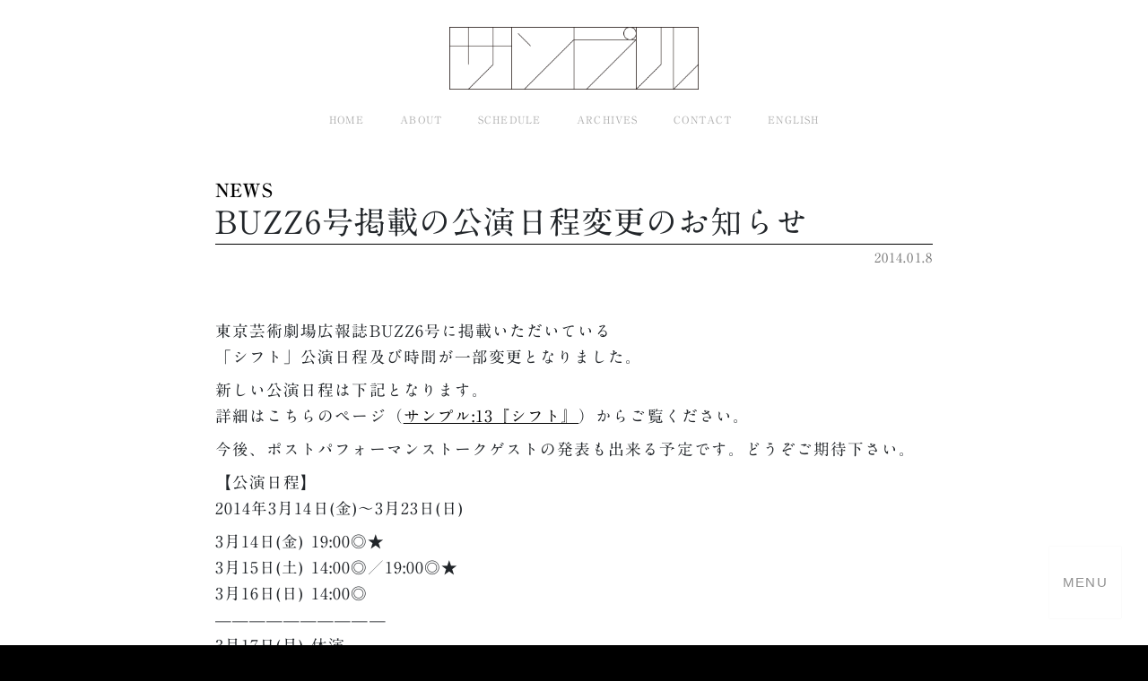

--- FILE ---
content_type: text/html; charset=UTF-8
request_url: https://samplenet.info/2014/01/08/1265/
body_size: 9211
content:



<!DOCTYPE html><html lang="ja"><head>  <script async src="https://www.googletagmanager.com/gtag/js?id=UA-157830881-1"></script> <script>window.dataLayer = window.dataLayer || [];
  function gtag(){dataLayer.push(arguments);}
  gtag('js', new Date());

  gtag('config', 'UA-157830881-1');</script> <meta charset="utf-8"><meta http-equiv="X-UA-Compatible" content="IE=edge,chrome=1"><title>SAMPLE</title><meta name="viewport" content="width=device-width, initial-scale=1.0, minimum-scale=1.0, maximum-scale=1.4, user-scalable=yes"><meta name="keywords" content="SAMPLE,サンプル,松井周,演劇ユニット,ユニット,変態"><meta name="description" content="松井周(劇作家・演出家・俳優)の主宰する演劇ユニット『SAMPLE』の公式サイトです。"><link rel="icon" href="/common/images/favicon.ico"> <!--[if IE]><link rel="shortcut icon" href="/common/images/favicon.ico" type="image/vnd.microsoft.icon"><![endif]--><meta name='robots' content='max-image-preview:large' /><link rel='dns-prefetch' href='//webfonts.xserver.jp' /><link rel='dns-prefetch' href='//static.addtoany.com' /><link rel="alternate" type="application/rss+xml" title="劇団サンプルの公式HPです。 &raquo; BUZZ6号掲載の公演日程変更のお知らせ のコメントのフィード" href="https://samplenet.info/2014/01/08/1265/feed/" /> <script type="text/javascript">window._wpemojiSettings = {"baseUrl":"https:\/\/s.w.org\/images\/core\/emoji\/14.0.0\/72x72\/","ext":".png","svgUrl":"https:\/\/s.w.org\/images\/core\/emoji\/14.0.0\/svg\/","svgExt":".svg","source":{"concatemoji":"https:\/\/samplenet.info\/sample\/wp-includes\/js\/wp-emoji-release.min.js?ver=6.4.7"}};
/*! This file is auto-generated */
!function(i,n){var o,s,e;function c(e){try{var t={supportTests:e,timestamp:(new Date).valueOf()};sessionStorage.setItem(o,JSON.stringify(t))}catch(e){}}function p(e,t,n){e.clearRect(0,0,e.canvas.width,e.canvas.height),e.fillText(t,0,0);var t=new Uint32Array(e.getImageData(0,0,e.canvas.width,e.canvas.height).data),r=(e.clearRect(0,0,e.canvas.width,e.canvas.height),e.fillText(n,0,0),new Uint32Array(e.getImageData(0,0,e.canvas.width,e.canvas.height).data));return t.every(function(e,t){return e===r[t]})}function u(e,t,n){switch(t){case"flag":return n(e,"\ud83c\udff3\ufe0f\u200d\u26a7\ufe0f","\ud83c\udff3\ufe0f\u200b\u26a7\ufe0f")?!1:!n(e,"\ud83c\uddfa\ud83c\uddf3","\ud83c\uddfa\u200b\ud83c\uddf3")&&!n(e,"\ud83c\udff4\udb40\udc67\udb40\udc62\udb40\udc65\udb40\udc6e\udb40\udc67\udb40\udc7f","\ud83c\udff4\u200b\udb40\udc67\u200b\udb40\udc62\u200b\udb40\udc65\u200b\udb40\udc6e\u200b\udb40\udc67\u200b\udb40\udc7f");case"emoji":return!n(e,"\ud83e\udef1\ud83c\udffb\u200d\ud83e\udef2\ud83c\udfff","\ud83e\udef1\ud83c\udffb\u200b\ud83e\udef2\ud83c\udfff")}return!1}function f(e,t,n){var r="undefined"!=typeof WorkerGlobalScope&&self instanceof WorkerGlobalScope?new OffscreenCanvas(300,150):i.createElement("canvas"),a=r.getContext("2d",{willReadFrequently:!0}),o=(a.textBaseline="top",a.font="600 32px Arial",{});return e.forEach(function(e){o[e]=t(a,e,n)}),o}function t(e){var t=i.createElement("script");t.src=e,t.defer=!0,i.head.appendChild(t)}"undefined"!=typeof Promise&&(o="wpEmojiSettingsSupports",s=["flag","emoji"],n.supports={everything:!0,everythingExceptFlag:!0},e=new Promise(function(e){i.addEventListener("DOMContentLoaded",e,{once:!0})}),new Promise(function(t){var n=function(){try{var e=JSON.parse(sessionStorage.getItem(o));if("object"==typeof e&&"number"==typeof e.timestamp&&(new Date).valueOf()<e.timestamp+604800&&"object"==typeof e.supportTests)return e.supportTests}catch(e){}return null}();if(!n){if("undefined"!=typeof Worker&&"undefined"!=typeof OffscreenCanvas&&"undefined"!=typeof URL&&URL.createObjectURL&&"undefined"!=typeof Blob)try{var e="postMessage("+f.toString()+"("+[JSON.stringify(s),u.toString(),p.toString()].join(",")+"));",r=new Blob([e],{type:"text/javascript"}),a=new Worker(URL.createObjectURL(r),{name:"wpTestEmojiSupports"});return void(a.onmessage=function(e){c(n=e.data),a.terminate(),t(n)})}catch(e){}c(n=f(s,u,p))}t(n)}).then(function(e){for(var t in e)n.supports[t]=e[t],n.supports.everything=n.supports.everything&&n.supports[t],"flag"!==t&&(n.supports.everythingExceptFlag=n.supports.everythingExceptFlag&&n.supports[t]);n.supports.everythingExceptFlag=n.supports.everythingExceptFlag&&!n.supports.flag,n.DOMReady=!1,n.readyCallback=function(){n.DOMReady=!0}}).then(function(){return e}).then(function(){var e;n.supports.everything||(n.readyCallback(),(e=n.source||{}).concatemoji?t(e.concatemoji):e.wpemoji&&e.twemoji&&(t(e.twemoji),t(e.wpemoji)))}))}((window,document),window._wpemojiSettings);</script> <style id='wp-emoji-styles-inline-css' type='text/css'>img.wp-smiley, img.emoji {
		display: inline !important;
		border: none !important;
		box-shadow: none !important;
		height: 1em !important;
		width: 1em !important;
		margin: 0 0.07em !important;
		vertical-align: -0.1em !important;
		background: none !important;
		padding: 0 !important;
	}</style><link rel='stylesheet' id='wp-block-library-css' href='https://samplenet.info/sample/wp-includes/css/dist/block-library/style.min.css?ver=6.4.7' type='text/css' media='all' /><style id='classic-theme-styles-inline-css' type='text/css'>/*! This file is auto-generated */
.wp-block-button__link{color:#fff;background-color:#32373c;border-radius:9999px;box-shadow:none;text-decoration:none;padding:calc(.667em + 2px) calc(1.333em + 2px);font-size:1.125em}.wp-block-file__button{background:#32373c;color:#fff;text-decoration:none}</style><style id='global-styles-inline-css' type='text/css'>body{--wp--preset--color--black: #000000;--wp--preset--color--cyan-bluish-gray: #abb8c3;--wp--preset--color--white: #ffffff;--wp--preset--color--pale-pink: #f78da7;--wp--preset--color--vivid-red: #cf2e2e;--wp--preset--color--luminous-vivid-orange: #ff6900;--wp--preset--color--luminous-vivid-amber: #fcb900;--wp--preset--color--light-green-cyan: #7bdcb5;--wp--preset--color--vivid-green-cyan: #00d084;--wp--preset--color--pale-cyan-blue: #8ed1fc;--wp--preset--color--vivid-cyan-blue: #0693e3;--wp--preset--color--vivid-purple: #9b51e0;--wp--preset--gradient--vivid-cyan-blue-to-vivid-purple: linear-gradient(135deg,rgba(6,147,227,1) 0%,rgb(155,81,224) 100%);--wp--preset--gradient--light-green-cyan-to-vivid-green-cyan: linear-gradient(135deg,rgb(122,220,180) 0%,rgb(0,208,130) 100%);--wp--preset--gradient--luminous-vivid-amber-to-luminous-vivid-orange: linear-gradient(135deg,rgba(252,185,0,1) 0%,rgba(255,105,0,1) 100%);--wp--preset--gradient--luminous-vivid-orange-to-vivid-red: linear-gradient(135deg,rgba(255,105,0,1) 0%,rgb(207,46,46) 100%);--wp--preset--gradient--very-light-gray-to-cyan-bluish-gray: linear-gradient(135deg,rgb(238,238,238) 0%,rgb(169,184,195) 100%);--wp--preset--gradient--cool-to-warm-spectrum: linear-gradient(135deg,rgb(74,234,220) 0%,rgb(151,120,209) 20%,rgb(207,42,186) 40%,rgb(238,44,130) 60%,rgb(251,105,98) 80%,rgb(254,248,76) 100%);--wp--preset--gradient--blush-light-purple: linear-gradient(135deg,rgb(255,206,236) 0%,rgb(152,150,240) 100%);--wp--preset--gradient--blush-bordeaux: linear-gradient(135deg,rgb(254,205,165) 0%,rgb(254,45,45) 50%,rgb(107,0,62) 100%);--wp--preset--gradient--luminous-dusk: linear-gradient(135deg,rgb(255,203,112) 0%,rgb(199,81,192) 50%,rgb(65,88,208) 100%);--wp--preset--gradient--pale-ocean: linear-gradient(135deg,rgb(255,245,203) 0%,rgb(182,227,212) 50%,rgb(51,167,181) 100%);--wp--preset--gradient--electric-grass: linear-gradient(135deg,rgb(202,248,128) 0%,rgb(113,206,126) 100%);--wp--preset--gradient--midnight: linear-gradient(135deg,rgb(2,3,129) 0%,rgb(40,116,252) 100%);--wp--preset--font-size--small: 13px;--wp--preset--font-size--medium: 20px;--wp--preset--font-size--large: 36px;--wp--preset--font-size--x-large: 42px;--wp--preset--spacing--20: 0.44rem;--wp--preset--spacing--30: 0.67rem;--wp--preset--spacing--40: 1rem;--wp--preset--spacing--50: 1.5rem;--wp--preset--spacing--60: 2.25rem;--wp--preset--spacing--70: 3.38rem;--wp--preset--spacing--80: 5.06rem;--wp--preset--shadow--natural: 6px 6px 9px rgba(0, 0, 0, 0.2);--wp--preset--shadow--deep: 12px 12px 50px rgba(0, 0, 0, 0.4);--wp--preset--shadow--sharp: 6px 6px 0px rgba(0, 0, 0, 0.2);--wp--preset--shadow--outlined: 6px 6px 0px -3px rgba(255, 255, 255, 1), 6px 6px rgba(0, 0, 0, 1);--wp--preset--shadow--crisp: 6px 6px 0px rgba(0, 0, 0, 1);}:where(.is-layout-flex){gap: 0.5em;}:where(.is-layout-grid){gap: 0.5em;}body .is-layout-flow > .alignleft{float: left;margin-inline-start: 0;margin-inline-end: 2em;}body .is-layout-flow > .alignright{float: right;margin-inline-start: 2em;margin-inline-end: 0;}body .is-layout-flow > .aligncenter{margin-left: auto !important;margin-right: auto !important;}body .is-layout-constrained > .alignleft{float: left;margin-inline-start: 0;margin-inline-end: 2em;}body .is-layout-constrained > .alignright{float: right;margin-inline-start: 2em;margin-inline-end: 0;}body .is-layout-constrained > .aligncenter{margin-left: auto !important;margin-right: auto !important;}body .is-layout-constrained > :where(:not(.alignleft):not(.alignright):not(.alignfull)){max-width: var(--wp--style--global--content-size);margin-left: auto !important;margin-right: auto !important;}body .is-layout-constrained > .alignwide{max-width: var(--wp--style--global--wide-size);}body .is-layout-flex{display: flex;}body .is-layout-flex{flex-wrap: wrap;align-items: center;}body .is-layout-flex > *{margin: 0;}body .is-layout-grid{display: grid;}body .is-layout-grid > *{margin: 0;}:where(.wp-block-columns.is-layout-flex){gap: 2em;}:where(.wp-block-columns.is-layout-grid){gap: 2em;}:where(.wp-block-post-template.is-layout-flex){gap: 1.25em;}:where(.wp-block-post-template.is-layout-grid){gap: 1.25em;}.has-black-color{color: var(--wp--preset--color--black) !important;}.has-cyan-bluish-gray-color{color: var(--wp--preset--color--cyan-bluish-gray) !important;}.has-white-color{color: var(--wp--preset--color--white) !important;}.has-pale-pink-color{color: var(--wp--preset--color--pale-pink) !important;}.has-vivid-red-color{color: var(--wp--preset--color--vivid-red) !important;}.has-luminous-vivid-orange-color{color: var(--wp--preset--color--luminous-vivid-orange) !important;}.has-luminous-vivid-amber-color{color: var(--wp--preset--color--luminous-vivid-amber) !important;}.has-light-green-cyan-color{color: var(--wp--preset--color--light-green-cyan) !important;}.has-vivid-green-cyan-color{color: var(--wp--preset--color--vivid-green-cyan) !important;}.has-pale-cyan-blue-color{color: var(--wp--preset--color--pale-cyan-blue) !important;}.has-vivid-cyan-blue-color{color: var(--wp--preset--color--vivid-cyan-blue) !important;}.has-vivid-purple-color{color: var(--wp--preset--color--vivid-purple) !important;}.has-black-background-color{background-color: var(--wp--preset--color--black) !important;}.has-cyan-bluish-gray-background-color{background-color: var(--wp--preset--color--cyan-bluish-gray) !important;}.has-white-background-color{background-color: var(--wp--preset--color--white) !important;}.has-pale-pink-background-color{background-color: var(--wp--preset--color--pale-pink) !important;}.has-vivid-red-background-color{background-color: var(--wp--preset--color--vivid-red) !important;}.has-luminous-vivid-orange-background-color{background-color: var(--wp--preset--color--luminous-vivid-orange) !important;}.has-luminous-vivid-amber-background-color{background-color: var(--wp--preset--color--luminous-vivid-amber) !important;}.has-light-green-cyan-background-color{background-color: var(--wp--preset--color--light-green-cyan) !important;}.has-vivid-green-cyan-background-color{background-color: var(--wp--preset--color--vivid-green-cyan) !important;}.has-pale-cyan-blue-background-color{background-color: var(--wp--preset--color--pale-cyan-blue) !important;}.has-vivid-cyan-blue-background-color{background-color: var(--wp--preset--color--vivid-cyan-blue) !important;}.has-vivid-purple-background-color{background-color: var(--wp--preset--color--vivid-purple) !important;}.has-black-border-color{border-color: var(--wp--preset--color--black) !important;}.has-cyan-bluish-gray-border-color{border-color: var(--wp--preset--color--cyan-bluish-gray) !important;}.has-white-border-color{border-color: var(--wp--preset--color--white) !important;}.has-pale-pink-border-color{border-color: var(--wp--preset--color--pale-pink) !important;}.has-vivid-red-border-color{border-color: var(--wp--preset--color--vivid-red) !important;}.has-luminous-vivid-orange-border-color{border-color: var(--wp--preset--color--luminous-vivid-orange) !important;}.has-luminous-vivid-amber-border-color{border-color: var(--wp--preset--color--luminous-vivid-amber) !important;}.has-light-green-cyan-border-color{border-color: var(--wp--preset--color--light-green-cyan) !important;}.has-vivid-green-cyan-border-color{border-color: var(--wp--preset--color--vivid-green-cyan) !important;}.has-pale-cyan-blue-border-color{border-color: var(--wp--preset--color--pale-cyan-blue) !important;}.has-vivid-cyan-blue-border-color{border-color: var(--wp--preset--color--vivid-cyan-blue) !important;}.has-vivid-purple-border-color{border-color: var(--wp--preset--color--vivid-purple) !important;}.has-vivid-cyan-blue-to-vivid-purple-gradient-background{background: var(--wp--preset--gradient--vivid-cyan-blue-to-vivid-purple) !important;}.has-light-green-cyan-to-vivid-green-cyan-gradient-background{background: var(--wp--preset--gradient--light-green-cyan-to-vivid-green-cyan) !important;}.has-luminous-vivid-amber-to-luminous-vivid-orange-gradient-background{background: var(--wp--preset--gradient--luminous-vivid-amber-to-luminous-vivid-orange) !important;}.has-luminous-vivid-orange-to-vivid-red-gradient-background{background: var(--wp--preset--gradient--luminous-vivid-orange-to-vivid-red) !important;}.has-very-light-gray-to-cyan-bluish-gray-gradient-background{background: var(--wp--preset--gradient--very-light-gray-to-cyan-bluish-gray) !important;}.has-cool-to-warm-spectrum-gradient-background{background: var(--wp--preset--gradient--cool-to-warm-spectrum) !important;}.has-blush-light-purple-gradient-background{background: var(--wp--preset--gradient--blush-light-purple) !important;}.has-blush-bordeaux-gradient-background{background: var(--wp--preset--gradient--blush-bordeaux) !important;}.has-luminous-dusk-gradient-background{background: var(--wp--preset--gradient--luminous-dusk) !important;}.has-pale-ocean-gradient-background{background: var(--wp--preset--gradient--pale-ocean) !important;}.has-electric-grass-gradient-background{background: var(--wp--preset--gradient--electric-grass) !important;}.has-midnight-gradient-background{background: var(--wp--preset--gradient--midnight) !important;}.has-small-font-size{font-size: var(--wp--preset--font-size--small) !important;}.has-medium-font-size{font-size: var(--wp--preset--font-size--medium) !important;}.has-large-font-size{font-size: var(--wp--preset--font-size--large) !important;}.has-x-large-font-size{font-size: var(--wp--preset--font-size--x-large) !important;}
.wp-block-navigation a:where(:not(.wp-element-button)){color: inherit;}
:where(.wp-block-post-template.is-layout-flex){gap: 1.25em;}:where(.wp-block-post-template.is-layout-grid){gap: 1.25em;}
:where(.wp-block-columns.is-layout-flex){gap: 2em;}:where(.wp-block-columns.is-layout-grid){gap: 2em;}
.wp-block-pullquote{font-size: 1.5em;line-height: 1.6;}</style><link rel='stylesheet' id='contact-form-7-css' href='https://samplenet.info/sample/wp-content/cache/autoptimize/css/autoptimize_single_3fd2afa98866679439097f4ab102fe0a.css?ver=5.9.3' type='text/css' media='all' /><link rel='stylesheet' id='fancybox-css' href='https://samplenet.info/sample/wp-content/plugins/easy-fancybox/fancybox/1.5.4/jquery.fancybox.min.css?ver=6.4.7' type='text/css' media='screen' /><link rel='stylesheet' id='addtoany-css' href='https://samplenet.info/sample/wp-content/plugins/add-to-any/addtoany.min.css?ver=1.16' type='text/css' media='all' /><style id='addtoany-inline-css' type='text/css'>sns</style> <script type="text/javascript" src="https://samplenet.info/sample/wp-includes/js/jquery/jquery.min.js?ver=3.7.1" id="jquery-core-js"></script> <script type="text/javascript" src="//webfonts.xserver.jp/js/xserverv3.js?fadein=0&amp;ver=2.0.5" id="typesquare_std-js"></script> <script type="text/javascript" id="addtoany-core-js-before">window.a2a_config=window.a2a_config||{};a2a_config.callbacks=[];a2a_config.overlays=[];a2a_config.templates={};a2a_localize = {
	Share: "共有",
	Save: "ブックマーク",
	Subscribe: "購読",
	Email: "メール",
	Bookmark: "ブックマーク",
	ShowAll: "すべて表示する",
	ShowLess: "小さく表示する",
	FindServices: "サービスを探す",
	FindAnyServiceToAddTo: "追加するサービスを今すぐ探す",
	PoweredBy: "Powered by",
	ShareViaEmail: "メールでシェアする",
	SubscribeViaEmail: "メールで購読する",
	BookmarkInYourBrowser: "ブラウザにブックマーク",
	BookmarkInstructions: "このページをブックマークするには、 Ctrl+D または \u2318+D を押下。",
	AddToYourFavorites: "お気に入りに追加",
	SendFromWebOrProgram: "任意のメールアドレスまたはメールプログラムから送信",
	EmailProgram: "メールプログラム",
	More: "詳細&#8230;",
	ThanksForSharing: "共有ありがとうございます !",
	ThanksForFollowing: "フォローありがとうございます !"
};</script> <script type="text/javascript" defer src="https://static.addtoany.com/menu/page.js" id="addtoany-core-js"></script> <link rel="https://api.w.org/" href="https://samplenet.info/wp-json/" /><link rel="alternate" type="application/json" href="https://samplenet.info/wp-json/wp/v2/posts/1265" /><link rel="EditURI" type="application/rsd+xml" title="RSD" href="https://samplenet.info/sample/xmlrpc.php?rsd" /><meta name="generator" content="WordPress 6.4.7" /><link rel="canonical" href="https://samplenet.info/2014/01/08/1265/" /><link rel='shortlink' href='https://samplenet.info/?p=1265' /><link rel="alternate" type="application/json+oembed" href="https://samplenet.info/wp-json/oembed/1.0/embed?url=https%3A%2F%2Fsamplenet.info%2F2014%2F01%2F08%2F1265%2F" /><link rel="alternate" type="text/xml+oembed" href="https://samplenet.info/wp-json/oembed/1.0/embed?url=https%3A%2F%2Fsamplenet.info%2F2014%2F01%2F08%2F1265%2F&#038;format=xml" /><style type="text/css">.recentcomments a{display:inline !important;padding:0 !important;margin:0 !important;}</style><link rel="alternate" type="application/rss+xml" title="松井周 SAMPLE RSS Feed" href="/feed/" /><link rel="stylesheet" href="https://samplenet.info/common/swiper/swiper.min.css?123" media="screen,print" /><link rel="stylesheet" href="https://use.fontawesome.com/releases/v5.6.1/css/all.css" /><link rel="stylesheet" href="https://samplenet.info/sample/wp-content/cache/autoptimize/css/autoptimize_single_c030a4a53a1dc2a2471ce51fc24d862c.css?123456" media="screen,print" /> <script type="text/javascript" src="//webfonts.xserver.jp/js/xserver.js"></script> <script type="text/javascript" src="/common/js/jquery-3.2.1.min.js"></script> <meta name="twitter:card" content="summary_large_image" /><meta name="twitter:site" content="@sample_net" /><meta property="og:url" content="http://samplenet.info/" /><meta property="og:type" content="website" /><meta property="og:title" content="松井周 演劇ユニット『SAMPLE』公式サイト" /><meta property="og:description" content="松松井周（劇作家・演出家・俳優）の主宰する演劇ユニット『SAMPLE』の公式サイトです。" /><meta property="og:site_name" content="演劇ユニット『SAMPLE』公式サイト" /><meta property="og:image" content="https://samplenet.info/sample/common/images/sns.jpg" /></head><body class="post-template-default single single-post postid-1265 single-format-standard"><header id="header" class="fixedmenu"><h1 id="logo"> <a href="https://samplenet.info/"><img src="https://samplenet.info/common/images/logo.png" alt="サンプル" width="" height="" ></a></h1></header><div id="container" canvas="container"><header class="headerbody"><div class="menu-main-container"><ul id="menu-main" class="menu"><li id="menu-item-4564" class="menu-item menu-item-type-custom menu-item-object-custom menu-item-4564"><a href="/">HOME</a></li><li id="menu-item-4565" class="menu-item menu-item-type-post_type menu-item-object-page menu-item-4565"><a href="https://samplenet.info/about/">ABOUT</a></li><li id="menu-item-5001" class="menu-item menu-item-type-custom menu-item-object-custom menu-item-5001"><a href="http://samplenet.info/schedule/">SCHEDULE</a></li><li id="menu-item-4780" class="menu-item menu-item-type-custom menu-item-object-custom menu-item-4780"><a href="/play">ARCHIVES</a></li><li id="menu-item-4566" class="menu-item menu-item-type-post_type menu-item-object-page menu-item-4566"><a href="https://samplenet.info/contact/">CONTACT</a></li><li id="menu-item-4567" class="menu-item menu-item-type-post_type menu-item-object-page menu-item-4567"><a href="https://samplenet.info/english/">ENGLISH</a></li></ul></div><div class="inner"><p class="cat">NEWS</p><h1 class="title">BUZZ6号掲載の公演日程変更のお知らせ</h1> <span class="date">2014.01.8</span><p class="file">single-news.php</p></div></header><main class="article news"><article class="inner"><div class="text"><p>東京芸術劇場広報誌BUZZ6号に掲載いただいている<br /> 「シフト」公演日程及び時間が一部変更となりました。</p><p>新しい公演日程は下記となります。<br /> 詳細はこちらのページ（<a href="/archives/2013/12/06/13_shift/">サンプル:13『シフト』</a>）からご覧ください。</p><p>今後、ポストパフォーマンストークゲストの発表も出来る予定です。どうぞご期待下さい。</p><p>【公演日程】<br /> 2014年3月14日(金)～3月23日(日)</p><p>3月14日(金) 19:00◎★<br /> 3月15日(土) 14:00◎／19:00◎★<br /> 3月16日(日) 14:00◎<br /> &#8212;&#8212;&#8212;&#8212;&#8212;&#8212;&#8212;&#8212;&#8212;&#8212;<br /> 3月17日(月) 休演<br /> 3月18日(火) 19:00<br /> 3月19日(水) 14:00★<br /> 3月20日(木) 19:00<br /> 3月21日(金) 19:00<br /> 3月22日(土) 14:00<br /> 3月23日(日) 14:00</p><p>◎=前半割、★=ポストパフォーマンストーク</p><p>※　受付開始・当日券販売は開演の40分前、開場は20分前です。<br /> ※　演出の都合上、開演後はご入場をお待ち頂く場合がございます。<br /> ※　未就学児童の入場はご遠慮下さい。</p></div><footer class="footer_article"><p><a href="javascript:history.back(-1);">一覧へ</a></p></footer></article></main><footer id="footer"><h1><a href="/"><img src="/common/images/logo-headerW.png" alt="logo-headerW" width="" height="" /></a></h1><div class="menu-main-container"><ul id="menu-main-1" class="menu"><li class="menu-item menu-item-type-custom menu-item-object-custom menu-item-4564"><a href="/">HOME</a></li><li class="menu-item menu-item-type-post_type menu-item-object-page menu-item-4565"><a href="https://samplenet.info/about/">ABOUT</a></li><li class="menu-item menu-item-type-custom menu-item-object-custom menu-item-5001"><a href="http://samplenet.info/schedule/">SCHEDULE</a></li><li class="menu-item menu-item-type-custom menu-item-object-custom menu-item-4780"><a href="/play">ARCHIVES</a></li><li class="menu-item menu-item-type-post_type menu-item-object-page menu-item-4566"><a href="https://samplenet.info/contact/">CONTACT</a></li><li class="menu-item menu-item-type-post_type menu-item-object-page menu-item-4567"><a href="https://samplenet.info/english/">ENGLISH</a></li></ul></div><p class="copyright">Copyright &copy; 2019-2026 SAMPLE All Rights Reserved.</p></footer> <script type="text/javascript" id="contact-form-7-js-extra">var wpcf7 = {"api":{"root":"https:\/\/samplenet.info\/wp-json\/","namespace":"contact-form-7\/v1"}};</script> <script type="text/javascript" id="jquery-fancybox-js-after">var fb_timeout, fb_opts={'autoScale':true,'showCloseButton':true,'margin':20,'centerOnScroll':true,'enableEscapeButton':true,'overlayShow':true,'hideOnOverlayClick':true,'minVpHeight':320 };
if(typeof easy_fancybox_handler==='undefined'){
var easy_fancybox_handler=function(){
jQuery([".nolightbox","a.wp-block-file__button","a.pin-it-button","a[href*='pinterest.com\/pin\/create']","a[href*='facebook.com\/share']","a[href*='twitter.com\/share']"].join(',')).addClass('nofancybox');
jQuery('a.fancybox-close').on('click',function(e){e.preventDefault();jQuery.fancybox.close()});
/* IMG */
var fb_IMG_select=jQuery('a[href*=".jpg" i]:not(.nofancybox,li.nofancybox>a),area[href*=".jpg" i]:not(.nofancybox),a[href*=".jpeg" i]:not(.nofancybox,li.nofancybox>a),area[href*=".jpeg" i]:not(.nofancybox),a[href*=".png" i]:not(.nofancybox,li.nofancybox>a),area[href*=".png" i]:not(.nofancybox),a[href*=".webp" i]:not(.nofancybox,li.nofancybox>a),area[href*=".webp" i]:not(.nofancybox),a[href*=".gif" i]:not(.nofancybox,li.nofancybox>a),area[href*=".gif" i]:not(.nofancybox)');
fb_IMG_select.addClass('fancybox image');
var fb_IMG_sections=jQuery('.gallery,.wp-block-gallery,.tiled-gallery,.wp-block-jetpack-tiled-gallery');
fb_IMG_sections.each(function(){jQuery(this).find(fb_IMG_select).attr('rel','gallery-'+fb_IMG_sections.index(this));});
jQuery('a.fancybox,area.fancybox,.fancybox>a').each(function(){jQuery(this).fancybox(jQuery.extend(true,{},fb_opts,{'type':'image','transitionIn':'elastic','easingIn':'easeOutBack','transitionOut':'elastic','easingOut':'easeInBack','opacity':false,'hideOnContentClick':false,'titleShow':true,'titlePosition':'over','titleFromAlt':true,'showNavArrows':true,'enableKeyboardNav':true,'cyclic':false,'mouseWheel':'false'}))});
/* Inline */
jQuery('a.fancybox-inline,area.fancybox-inline,.fancybox-inline>a').each(function(){jQuery(this).fancybox(jQuery.extend(true,{},fb_opts,{'type':'inline','autoDimensions':true,'scrolling':'auto','easingIn':'easeOutBack','opacity':false,'hideOnContentClick':false,'titleShow':false}))});
/* YouTube */
jQuery('a[href*="youtu.be/" i],area[href*="youtu.be/" i],a[href*="youtube.com/" i],area[href*="youtube.com/" i]').filter(function(){return this.href.match(/\/(?:youtu\.be|watch\?|embed\/)/);}).not('.nofancybox,li.nofancybox>a').addClass('fancybox-youtube');
jQuery('a.fancybox-youtube,area.fancybox-youtube,.fancybox-youtube>a').each(function(){jQuery(this).fancybox(jQuery.extend(true,{},fb_opts,{'type':'iframe','width':640,'height':360,'padding':0,'keepRatio':1,'aspectRatio':1,'titleShow':false,'titlePosition':'float','titleFromAlt':true,'onStart':function(a,i,o){var splitOn=a[i].href.indexOf("?");var urlParms=(splitOn>-1)?a[i].href.substring(splitOn):"";o.allowfullscreen=(urlParms.indexOf("fs=0")>-1)?false:true;o.href=a[i].href.replace(/https?:\/\/(?:www\.)?youtu(?:\.be\/([^\?]+)\??|be\.com\/watch\?(.*(?=v=))v=([^&]+))(.*)/gi,"https://www.youtube.com/embed/$1$3?$2$4&autoplay=1");}}))});
/* iFrame */
jQuery('a.fancybox-iframe,area.fancybox-iframe,.fancybox-iframe>a').each(function(){jQuery(this).fancybox(jQuery.extend(true,{},fb_opts,{'type':'iframe','width':'70%','height':'90%','padding':0,'titleShow':false,'titlePosition':'float','titleFromAlt':true,'allowfullscreen':false}))});
};};
var easy_fancybox_auto=function(){setTimeout(function(){jQuery('a#fancybox-auto,#fancybox-auto>a').first().trigger('click')},1000);};
jQuery(easy_fancybox_handler);jQuery(document).on('post-load',easy_fancybox_handler);
jQuery(easy_fancybox_auto);</script> <script type="text/javascript" src="https://www.google.com/recaptcha/api.js?render=6Lcyp6MpAAAAAFSf9XqD05-y6idxR8AqJhqitSwg&amp;ver=3.0" id="google-recaptcha-js"></script> <script type="text/javascript" src="https://samplenet.info/sample/wp-includes/js/dist/vendor/wp-polyfill-inert.min.js?ver=3.1.2" id="wp-polyfill-inert-js"></script> <script type="text/javascript" src="https://samplenet.info/sample/wp-includes/js/dist/vendor/regenerator-runtime.min.js?ver=0.14.0" id="regenerator-runtime-js"></script> <script type="text/javascript" src="https://samplenet.info/sample/wp-includes/js/dist/vendor/wp-polyfill.min.js?ver=3.15.0" id="wp-polyfill-js"></script> <script type="text/javascript" id="wpcf7-recaptcha-js-extra">var wpcf7_recaptcha = {"sitekey":"6Lcyp6MpAAAAAFSf9XqD05-y6idxR8AqJhqitSwg","actions":{"homepage":"homepage","contactform":"contactform"}};</script> </div><div class="menu-btn" id="js__btn"> <span data-txt-menu="MENU" data-txt-close="CLOSE"></span></div><nav class="menuContainer" id="js__nav"><ul id="menu-main-2" class="menu"><li class="menu-item menu-item-type-custom menu-item-object-custom menu-item-4564"><a href="/">HOME</a></li><li class="menu-item menu-item-type-post_type menu-item-object-page menu-item-4565"><a href="https://samplenet.info/about/">ABOUT</a></li><li class="menu-item menu-item-type-custom menu-item-object-custom menu-item-5001"><a href="http://samplenet.info/schedule/">SCHEDULE</a></li><li class="menu-item menu-item-type-custom menu-item-object-custom menu-item-4780"><a href="/play">ARCHIVES</a></li><li class="menu-item menu-item-type-post_type menu-item-object-page menu-item-4566"><a href="https://samplenet.info/contact/">CONTACT</a></li><li class="menu-item menu-item-type-post_type menu-item-object-page menu-item-4567"><a href="https://samplenet.info/english/">ENGLISH</a></li></ul></nav> <script type="text/javascript" src="https://ajax.googleapis.com/ajax/libs/jquery/3.0.0/jquery.min.js"></script> <script type="text/javascript" src="/common/js/scroll.js?01141419"></script> <script type="text/javascript" src="/common/js/fixedmenu.js?01141419"></script> <script>$(function () {
    var $body = $('body');

    //開閉用ボタンをクリックでクラスの切替え
    $('#js__btn').on('click', function () {
        $body.toggleClass('open');
    });

    //メニュー名以外の部分をクリックで閉じる
    $('#js__nav').on('click', function () {
        $body.removeClass('open');
    });
});</script> <script defer src="https://samplenet.info/sample/wp-content/cache/autoptimize/js/autoptimize_a9494f92fbf2dd2150d883a271db23d8.js"></script></body></html><!-- WP Fastest Cache file was created in 0.105 seconds, on 2026年1月14日 @ 11:19 PM -->

--- FILE ---
content_type: text/html; charset=utf-8
request_url: https://www.google.com/recaptcha/api2/anchor?ar=1&k=6Lcyp6MpAAAAAFSf9XqD05-y6idxR8AqJhqitSwg&co=aHR0cHM6Ly9zYW1wbGVuZXQuaW5mbzo0NDM.&hl=en&v=PoyoqOPhxBO7pBk68S4YbpHZ&size=invisible&anchor-ms=20000&execute-ms=30000&cb=n0vocdr2edpi
body_size: 48573
content:
<!DOCTYPE HTML><html dir="ltr" lang="en"><head><meta http-equiv="Content-Type" content="text/html; charset=UTF-8">
<meta http-equiv="X-UA-Compatible" content="IE=edge">
<title>reCAPTCHA</title>
<style type="text/css">
/* cyrillic-ext */
@font-face {
  font-family: 'Roboto';
  font-style: normal;
  font-weight: 400;
  font-stretch: 100%;
  src: url(//fonts.gstatic.com/s/roboto/v48/KFO7CnqEu92Fr1ME7kSn66aGLdTylUAMa3GUBHMdazTgWw.woff2) format('woff2');
  unicode-range: U+0460-052F, U+1C80-1C8A, U+20B4, U+2DE0-2DFF, U+A640-A69F, U+FE2E-FE2F;
}
/* cyrillic */
@font-face {
  font-family: 'Roboto';
  font-style: normal;
  font-weight: 400;
  font-stretch: 100%;
  src: url(//fonts.gstatic.com/s/roboto/v48/KFO7CnqEu92Fr1ME7kSn66aGLdTylUAMa3iUBHMdazTgWw.woff2) format('woff2');
  unicode-range: U+0301, U+0400-045F, U+0490-0491, U+04B0-04B1, U+2116;
}
/* greek-ext */
@font-face {
  font-family: 'Roboto';
  font-style: normal;
  font-weight: 400;
  font-stretch: 100%;
  src: url(//fonts.gstatic.com/s/roboto/v48/KFO7CnqEu92Fr1ME7kSn66aGLdTylUAMa3CUBHMdazTgWw.woff2) format('woff2');
  unicode-range: U+1F00-1FFF;
}
/* greek */
@font-face {
  font-family: 'Roboto';
  font-style: normal;
  font-weight: 400;
  font-stretch: 100%;
  src: url(//fonts.gstatic.com/s/roboto/v48/KFO7CnqEu92Fr1ME7kSn66aGLdTylUAMa3-UBHMdazTgWw.woff2) format('woff2');
  unicode-range: U+0370-0377, U+037A-037F, U+0384-038A, U+038C, U+038E-03A1, U+03A3-03FF;
}
/* math */
@font-face {
  font-family: 'Roboto';
  font-style: normal;
  font-weight: 400;
  font-stretch: 100%;
  src: url(//fonts.gstatic.com/s/roboto/v48/KFO7CnqEu92Fr1ME7kSn66aGLdTylUAMawCUBHMdazTgWw.woff2) format('woff2');
  unicode-range: U+0302-0303, U+0305, U+0307-0308, U+0310, U+0312, U+0315, U+031A, U+0326-0327, U+032C, U+032F-0330, U+0332-0333, U+0338, U+033A, U+0346, U+034D, U+0391-03A1, U+03A3-03A9, U+03B1-03C9, U+03D1, U+03D5-03D6, U+03F0-03F1, U+03F4-03F5, U+2016-2017, U+2034-2038, U+203C, U+2040, U+2043, U+2047, U+2050, U+2057, U+205F, U+2070-2071, U+2074-208E, U+2090-209C, U+20D0-20DC, U+20E1, U+20E5-20EF, U+2100-2112, U+2114-2115, U+2117-2121, U+2123-214F, U+2190, U+2192, U+2194-21AE, U+21B0-21E5, U+21F1-21F2, U+21F4-2211, U+2213-2214, U+2216-22FF, U+2308-230B, U+2310, U+2319, U+231C-2321, U+2336-237A, U+237C, U+2395, U+239B-23B7, U+23D0, U+23DC-23E1, U+2474-2475, U+25AF, U+25B3, U+25B7, U+25BD, U+25C1, U+25CA, U+25CC, U+25FB, U+266D-266F, U+27C0-27FF, U+2900-2AFF, U+2B0E-2B11, U+2B30-2B4C, U+2BFE, U+3030, U+FF5B, U+FF5D, U+1D400-1D7FF, U+1EE00-1EEFF;
}
/* symbols */
@font-face {
  font-family: 'Roboto';
  font-style: normal;
  font-weight: 400;
  font-stretch: 100%;
  src: url(//fonts.gstatic.com/s/roboto/v48/KFO7CnqEu92Fr1ME7kSn66aGLdTylUAMaxKUBHMdazTgWw.woff2) format('woff2');
  unicode-range: U+0001-000C, U+000E-001F, U+007F-009F, U+20DD-20E0, U+20E2-20E4, U+2150-218F, U+2190, U+2192, U+2194-2199, U+21AF, U+21E6-21F0, U+21F3, U+2218-2219, U+2299, U+22C4-22C6, U+2300-243F, U+2440-244A, U+2460-24FF, U+25A0-27BF, U+2800-28FF, U+2921-2922, U+2981, U+29BF, U+29EB, U+2B00-2BFF, U+4DC0-4DFF, U+FFF9-FFFB, U+10140-1018E, U+10190-1019C, U+101A0, U+101D0-101FD, U+102E0-102FB, U+10E60-10E7E, U+1D2C0-1D2D3, U+1D2E0-1D37F, U+1F000-1F0FF, U+1F100-1F1AD, U+1F1E6-1F1FF, U+1F30D-1F30F, U+1F315, U+1F31C, U+1F31E, U+1F320-1F32C, U+1F336, U+1F378, U+1F37D, U+1F382, U+1F393-1F39F, U+1F3A7-1F3A8, U+1F3AC-1F3AF, U+1F3C2, U+1F3C4-1F3C6, U+1F3CA-1F3CE, U+1F3D4-1F3E0, U+1F3ED, U+1F3F1-1F3F3, U+1F3F5-1F3F7, U+1F408, U+1F415, U+1F41F, U+1F426, U+1F43F, U+1F441-1F442, U+1F444, U+1F446-1F449, U+1F44C-1F44E, U+1F453, U+1F46A, U+1F47D, U+1F4A3, U+1F4B0, U+1F4B3, U+1F4B9, U+1F4BB, U+1F4BF, U+1F4C8-1F4CB, U+1F4D6, U+1F4DA, U+1F4DF, U+1F4E3-1F4E6, U+1F4EA-1F4ED, U+1F4F7, U+1F4F9-1F4FB, U+1F4FD-1F4FE, U+1F503, U+1F507-1F50B, U+1F50D, U+1F512-1F513, U+1F53E-1F54A, U+1F54F-1F5FA, U+1F610, U+1F650-1F67F, U+1F687, U+1F68D, U+1F691, U+1F694, U+1F698, U+1F6AD, U+1F6B2, U+1F6B9-1F6BA, U+1F6BC, U+1F6C6-1F6CF, U+1F6D3-1F6D7, U+1F6E0-1F6EA, U+1F6F0-1F6F3, U+1F6F7-1F6FC, U+1F700-1F7FF, U+1F800-1F80B, U+1F810-1F847, U+1F850-1F859, U+1F860-1F887, U+1F890-1F8AD, U+1F8B0-1F8BB, U+1F8C0-1F8C1, U+1F900-1F90B, U+1F93B, U+1F946, U+1F984, U+1F996, U+1F9E9, U+1FA00-1FA6F, U+1FA70-1FA7C, U+1FA80-1FA89, U+1FA8F-1FAC6, U+1FACE-1FADC, U+1FADF-1FAE9, U+1FAF0-1FAF8, U+1FB00-1FBFF;
}
/* vietnamese */
@font-face {
  font-family: 'Roboto';
  font-style: normal;
  font-weight: 400;
  font-stretch: 100%;
  src: url(//fonts.gstatic.com/s/roboto/v48/KFO7CnqEu92Fr1ME7kSn66aGLdTylUAMa3OUBHMdazTgWw.woff2) format('woff2');
  unicode-range: U+0102-0103, U+0110-0111, U+0128-0129, U+0168-0169, U+01A0-01A1, U+01AF-01B0, U+0300-0301, U+0303-0304, U+0308-0309, U+0323, U+0329, U+1EA0-1EF9, U+20AB;
}
/* latin-ext */
@font-face {
  font-family: 'Roboto';
  font-style: normal;
  font-weight: 400;
  font-stretch: 100%;
  src: url(//fonts.gstatic.com/s/roboto/v48/KFO7CnqEu92Fr1ME7kSn66aGLdTylUAMa3KUBHMdazTgWw.woff2) format('woff2');
  unicode-range: U+0100-02BA, U+02BD-02C5, U+02C7-02CC, U+02CE-02D7, U+02DD-02FF, U+0304, U+0308, U+0329, U+1D00-1DBF, U+1E00-1E9F, U+1EF2-1EFF, U+2020, U+20A0-20AB, U+20AD-20C0, U+2113, U+2C60-2C7F, U+A720-A7FF;
}
/* latin */
@font-face {
  font-family: 'Roboto';
  font-style: normal;
  font-weight: 400;
  font-stretch: 100%;
  src: url(//fonts.gstatic.com/s/roboto/v48/KFO7CnqEu92Fr1ME7kSn66aGLdTylUAMa3yUBHMdazQ.woff2) format('woff2');
  unicode-range: U+0000-00FF, U+0131, U+0152-0153, U+02BB-02BC, U+02C6, U+02DA, U+02DC, U+0304, U+0308, U+0329, U+2000-206F, U+20AC, U+2122, U+2191, U+2193, U+2212, U+2215, U+FEFF, U+FFFD;
}
/* cyrillic-ext */
@font-face {
  font-family: 'Roboto';
  font-style: normal;
  font-weight: 500;
  font-stretch: 100%;
  src: url(//fonts.gstatic.com/s/roboto/v48/KFO7CnqEu92Fr1ME7kSn66aGLdTylUAMa3GUBHMdazTgWw.woff2) format('woff2');
  unicode-range: U+0460-052F, U+1C80-1C8A, U+20B4, U+2DE0-2DFF, U+A640-A69F, U+FE2E-FE2F;
}
/* cyrillic */
@font-face {
  font-family: 'Roboto';
  font-style: normal;
  font-weight: 500;
  font-stretch: 100%;
  src: url(//fonts.gstatic.com/s/roboto/v48/KFO7CnqEu92Fr1ME7kSn66aGLdTylUAMa3iUBHMdazTgWw.woff2) format('woff2');
  unicode-range: U+0301, U+0400-045F, U+0490-0491, U+04B0-04B1, U+2116;
}
/* greek-ext */
@font-face {
  font-family: 'Roboto';
  font-style: normal;
  font-weight: 500;
  font-stretch: 100%;
  src: url(//fonts.gstatic.com/s/roboto/v48/KFO7CnqEu92Fr1ME7kSn66aGLdTylUAMa3CUBHMdazTgWw.woff2) format('woff2');
  unicode-range: U+1F00-1FFF;
}
/* greek */
@font-face {
  font-family: 'Roboto';
  font-style: normal;
  font-weight: 500;
  font-stretch: 100%;
  src: url(//fonts.gstatic.com/s/roboto/v48/KFO7CnqEu92Fr1ME7kSn66aGLdTylUAMa3-UBHMdazTgWw.woff2) format('woff2');
  unicode-range: U+0370-0377, U+037A-037F, U+0384-038A, U+038C, U+038E-03A1, U+03A3-03FF;
}
/* math */
@font-face {
  font-family: 'Roboto';
  font-style: normal;
  font-weight: 500;
  font-stretch: 100%;
  src: url(//fonts.gstatic.com/s/roboto/v48/KFO7CnqEu92Fr1ME7kSn66aGLdTylUAMawCUBHMdazTgWw.woff2) format('woff2');
  unicode-range: U+0302-0303, U+0305, U+0307-0308, U+0310, U+0312, U+0315, U+031A, U+0326-0327, U+032C, U+032F-0330, U+0332-0333, U+0338, U+033A, U+0346, U+034D, U+0391-03A1, U+03A3-03A9, U+03B1-03C9, U+03D1, U+03D5-03D6, U+03F0-03F1, U+03F4-03F5, U+2016-2017, U+2034-2038, U+203C, U+2040, U+2043, U+2047, U+2050, U+2057, U+205F, U+2070-2071, U+2074-208E, U+2090-209C, U+20D0-20DC, U+20E1, U+20E5-20EF, U+2100-2112, U+2114-2115, U+2117-2121, U+2123-214F, U+2190, U+2192, U+2194-21AE, U+21B0-21E5, U+21F1-21F2, U+21F4-2211, U+2213-2214, U+2216-22FF, U+2308-230B, U+2310, U+2319, U+231C-2321, U+2336-237A, U+237C, U+2395, U+239B-23B7, U+23D0, U+23DC-23E1, U+2474-2475, U+25AF, U+25B3, U+25B7, U+25BD, U+25C1, U+25CA, U+25CC, U+25FB, U+266D-266F, U+27C0-27FF, U+2900-2AFF, U+2B0E-2B11, U+2B30-2B4C, U+2BFE, U+3030, U+FF5B, U+FF5D, U+1D400-1D7FF, U+1EE00-1EEFF;
}
/* symbols */
@font-face {
  font-family: 'Roboto';
  font-style: normal;
  font-weight: 500;
  font-stretch: 100%;
  src: url(//fonts.gstatic.com/s/roboto/v48/KFO7CnqEu92Fr1ME7kSn66aGLdTylUAMaxKUBHMdazTgWw.woff2) format('woff2');
  unicode-range: U+0001-000C, U+000E-001F, U+007F-009F, U+20DD-20E0, U+20E2-20E4, U+2150-218F, U+2190, U+2192, U+2194-2199, U+21AF, U+21E6-21F0, U+21F3, U+2218-2219, U+2299, U+22C4-22C6, U+2300-243F, U+2440-244A, U+2460-24FF, U+25A0-27BF, U+2800-28FF, U+2921-2922, U+2981, U+29BF, U+29EB, U+2B00-2BFF, U+4DC0-4DFF, U+FFF9-FFFB, U+10140-1018E, U+10190-1019C, U+101A0, U+101D0-101FD, U+102E0-102FB, U+10E60-10E7E, U+1D2C0-1D2D3, U+1D2E0-1D37F, U+1F000-1F0FF, U+1F100-1F1AD, U+1F1E6-1F1FF, U+1F30D-1F30F, U+1F315, U+1F31C, U+1F31E, U+1F320-1F32C, U+1F336, U+1F378, U+1F37D, U+1F382, U+1F393-1F39F, U+1F3A7-1F3A8, U+1F3AC-1F3AF, U+1F3C2, U+1F3C4-1F3C6, U+1F3CA-1F3CE, U+1F3D4-1F3E0, U+1F3ED, U+1F3F1-1F3F3, U+1F3F5-1F3F7, U+1F408, U+1F415, U+1F41F, U+1F426, U+1F43F, U+1F441-1F442, U+1F444, U+1F446-1F449, U+1F44C-1F44E, U+1F453, U+1F46A, U+1F47D, U+1F4A3, U+1F4B0, U+1F4B3, U+1F4B9, U+1F4BB, U+1F4BF, U+1F4C8-1F4CB, U+1F4D6, U+1F4DA, U+1F4DF, U+1F4E3-1F4E6, U+1F4EA-1F4ED, U+1F4F7, U+1F4F9-1F4FB, U+1F4FD-1F4FE, U+1F503, U+1F507-1F50B, U+1F50D, U+1F512-1F513, U+1F53E-1F54A, U+1F54F-1F5FA, U+1F610, U+1F650-1F67F, U+1F687, U+1F68D, U+1F691, U+1F694, U+1F698, U+1F6AD, U+1F6B2, U+1F6B9-1F6BA, U+1F6BC, U+1F6C6-1F6CF, U+1F6D3-1F6D7, U+1F6E0-1F6EA, U+1F6F0-1F6F3, U+1F6F7-1F6FC, U+1F700-1F7FF, U+1F800-1F80B, U+1F810-1F847, U+1F850-1F859, U+1F860-1F887, U+1F890-1F8AD, U+1F8B0-1F8BB, U+1F8C0-1F8C1, U+1F900-1F90B, U+1F93B, U+1F946, U+1F984, U+1F996, U+1F9E9, U+1FA00-1FA6F, U+1FA70-1FA7C, U+1FA80-1FA89, U+1FA8F-1FAC6, U+1FACE-1FADC, U+1FADF-1FAE9, U+1FAF0-1FAF8, U+1FB00-1FBFF;
}
/* vietnamese */
@font-face {
  font-family: 'Roboto';
  font-style: normal;
  font-weight: 500;
  font-stretch: 100%;
  src: url(//fonts.gstatic.com/s/roboto/v48/KFO7CnqEu92Fr1ME7kSn66aGLdTylUAMa3OUBHMdazTgWw.woff2) format('woff2');
  unicode-range: U+0102-0103, U+0110-0111, U+0128-0129, U+0168-0169, U+01A0-01A1, U+01AF-01B0, U+0300-0301, U+0303-0304, U+0308-0309, U+0323, U+0329, U+1EA0-1EF9, U+20AB;
}
/* latin-ext */
@font-face {
  font-family: 'Roboto';
  font-style: normal;
  font-weight: 500;
  font-stretch: 100%;
  src: url(//fonts.gstatic.com/s/roboto/v48/KFO7CnqEu92Fr1ME7kSn66aGLdTylUAMa3KUBHMdazTgWw.woff2) format('woff2');
  unicode-range: U+0100-02BA, U+02BD-02C5, U+02C7-02CC, U+02CE-02D7, U+02DD-02FF, U+0304, U+0308, U+0329, U+1D00-1DBF, U+1E00-1E9F, U+1EF2-1EFF, U+2020, U+20A0-20AB, U+20AD-20C0, U+2113, U+2C60-2C7F, U+A720-A7FF;
}
/* latin */
@font-face {
  font-family: 'Roboto';
  font-style: normal;
  font-weight: 500;
  font-stretch: 100%;
  src: url(//fonts.gstatic.com/s/roboto/v48/KFO7CnqEu92Fr1ME7kSn66aGLdTylUAMa3yUBHMdazQ.woff2) format('woff2');
  unicode-range: U+0000-00FF, U+0131, U+0152-0153, U+02BB-02BC, U+02C6, U+02DA, U+02DC, U+0304, U+0308, U+0329, U+2000-206F, U+20AC, U+2122, U+2191, U+2193, U+2212, U+2215, U+FEFF, U+FFFD;
}
/* cyrillic-ext */
@font-face {
  font-family: 'Roboto';
  font-style: normal;
  font-weight: 900;
  font-stretch: 100%;
  src: url(//fonts.gstatic.com/s/roboto/v48/KFO7CnqEu92Fr1ME7kSn66aGLdTylUAMa3GUBHMdazTgWw.woff2) format('woff2');
  unicode-range: U+0460-052F, U+1C80-1C8A, U+20B4, U+2DE0-2DFF, U+A640-A69F, U+FE2E-FE2F;
}
/* cyrillic */
@font-face {
  font-family: 'Roboto';
  font-style: normal;
  font-weight: 900;
  font-stretch: 100%;
  src: url(//fonts.gstatic.com/s/roboto/v48/KFO7CnqEu92Fr1ME7kSn66aGLdTylUAMa3iUBHMdazTgWw.woff2) format('woff2');
  unicode-range: U+0301, U+0400-045F, U+0490-0491, U+04B0-04B1, U+2116;
}
/* greek-ext */
@font-face {
  font-family: 'Roboto';
  font-style: normal;
  font-weight: 900;
  font-stretch: 100%;
  src: url(//fonts.gstatic.com/s/roboto/v48/KFO7CnqEu92Fr1ME7kSn66aGLdTylUAMa3CUBHMdazTgWw.woff2) format('woff2');
  unicode-range: U+1F00-1FFF;
}
/* greek */
@font-face {
  font-family: 'Roboto';
  font-style: normal;
  font-weight: 900;
  font-stretch: 100%;
  src: url(//fonts.gstatic.com/s/roboto/v48/KFO7CnqEu92Fr1ME7kSn66aGLdTylUAMa3-UBHMdazTgWw.woff2) format('woff2');
  unicode-range: U+0370-0377, U+037A-037F, U+0384-038A, U+038C, U+038E-03A1, U+03A3-03FF;
}
/* math */
@font-face {
  font-family: 'Roboto';
  font-style: normal;
  font-weight: 900;
  font-stretch: 100%;
  src: url(//fonts.gstatic.com/s/roboto/v48/KFO7CnqEu92Fr1ME7kSn66aGLdTylUAMawCUBHMdazTgWw.woff2) format('woff2');
  unicode-range: U+0302-0303, U+0305, U+0307-0308, U+0310, U+0312, U+0315, U+031A, U+0326-0327, U+032C, U+032F-0330, U+0332-0333, U+0338, U+033A, U+0346, U+034D, U+0391-03A1, U+03A3-03A9, U+03B1-03C9, U+03D1, U+03D5-03D6, U+03F0-03F1, U+03F4-03F5, U+2016-2017, U+2034-2038, U+203C, U+2040, U+2043, U+2047, U+2050, U+2057, U+205F, U+2070-2071, U+2074-208E, U+2090-209C, U+20D0-20DC, U+20E1, U+20E5-20EF, U+2100-2112, U+2114-2115, U+2117-2121, U+2123-214F, U+2190, U+2192, U+2194-21AE, U+21B0-21E5, U+21F1-21F2, U+21F4-2211, U+2213-2214, U+2216-22FF, U+2308-230B, U+2310, U+2319, U+231C-2321, U+2336-237A, U+237C, U+2395, U+239B-23B7, U+23D0, U+23DC-23E1, U+2474-2475, U+25AF, U+25B3, U+25B7, U+25BD, U+25C1, U+25CA, U+25CC, U+25FB, U+266D-266F, U+27C0-27FF, U+2900-2AFF, U+2B0E-2B11, U+2B30-2B4C, U+2BFE, U+3030, U+FF5B, U+FF5D, U+1D400-1D7FF, U+1EE00-1EEFF;
}
/* symbols */
@font-face {
  font-family: 'Roboto';
  font-style: normal;
  font-weight: 900;
  font-stretch: 100%;
  src: url(//fonts.gstatic.com/s/roboto/v48/KFO7CnqEu92Fr1ME7kSn66aGLdTylUAMaxKUBHMdazTgWw.woff2) format('woff2');
  unicode-range: U+0001-000C, U+000E-001F, U+007F-009F, U+20DD-20E0, U+20E2-20E4, U+2150-218F, U+2190, U+2192, U+2194-2199, U+21AF, U+21E6-21F0, U+21F3, U+2218-2219, U+2299, U+22C4-22C6, U+2300-243F, U+2440-244A, U+2460-24FF, U+25A0-27BF, U+2800-28FF, U+2921-2922, U+2981, U+29BF, U+29EB, U+2B00-2BFF, U+4DC0-4DFF, U+FFF9-FFFB, U+10140-1018E, U+10190-1019C, U+101A0, U+101D0-101FD, U+102E0-102FB, U+10E60-10E7E, U+1D2C0-1D2D3, U+1D2E0-1D37F, U+1F000-1F0FF, U+1F100-1F1AD, U+1F1E6-1F1FF, U+1F30D-1F30F, U+1F315, U+1F31C, U+1F31E, U+1F320-1F32C, U+1F336, U+1F378, U+1F37D, U+1F382, U+1F393-1F39F, U+1F3A7-1F3A8, U+1F3AC-1F3AF, U+1F3C2, U+1F3C4-1F3C6, U+1F3CA-1F3CE, U+1F3D4-1F3E0, U+1F3ED, U+1F3F1-1F3F3, U+1F3F5-1F3F7, U+1F408, U+1F415, U+1F41F, U+1F426, U+1F43F, U+1F441-1F442, U+1F444, U+1F446-1F449, U+1F44C-1F44E, U+1F453, U+1F46A, U+1F47D, U+1F4A3, U+1F4B0, U+1F4B3, U+1F4B9, U+1F4BB, U+1F4BF, U+1F4C8-1F4CB, U+1F4D6, U+1F4DA, U+1F4DF, U+1F4E3-1F4E6, U+1F4EA-1F4ED, U+1F4F7, U+1F4F9-1F4FB, U+1F4FD-1F4FE, U+1F503, U+1F507-1F50B, U+1F50D, U+1F512-1F513, U+1F53E-1F54A, U+1F54F-1F5FA, U+1F610, U+1F650-1F67F, U+1F687, U+1F68D, U+1F691, U+1F694, U+1F698, U+1F6AD, U+1F6B2, U+1F6B9-1F6BA, U+1F6BC, U+1F6C6-1F6CF, U+1F6D3-1F6D7, U+1F6E0-1F6EA, U+1F6F0-1F6F3, U+1F6F7-1F6FC, U+1F700-1F7FF, U+1F800-1F80B, U+1F810-1F847, U+1F850-1F859, U+1F860-1F887, U+1F890-1F8AD, U+1F8B0-1F8BB, U+1F8C0-1F8C1, U+1F900-1F90B, U+1F93B, U+1F946, U+1F984, U+1F996, U+1F9E9, U+1FA00-1FA6F, U+1FA70-1FA7C, U+1FA80-1FA89, U+1FA8F-1FAC6, U+1FACE-1FADC, U+1FADF-1FAE9, U+1FAF0-1FAF8, U+1FB00-1FBFF;
}
/* vietnamese */
@font-face {
  font-family: 'Roboto';
  font-style: normal;
  font-weight: 900;
  font-stretch: 100%;
  src: url(//fonts.gstatic.com/s/roboto/v48/KFO7CnqEu92Fr1ME7kSn66aGLdTylUAMa3OUBHMdazTgWw.woff2) format('woff2');
  unicode-range: U+0102-0103, U+0110-0111, U+0128-0129, U+0168-0169, U+01A0-01A1, U+01AF-01B0, U+0300-0301, U+0303-0304, U+0308-0309, U+0323, U+0329, U+1EA0-1EF9, U+20AB;
}
/* latin-ext */
@font-face {
  font-family: 'Roboto';
  font-style: normal;
  font-weight: 900;
  font-stretch: 100%;
  src: url(//fonts.gstatic.com/s/roboto/v48/KFO7CnqEu92Fr1ME7kSn66aGLdTylUAMa3KUBHMdazTgWw.woff2) format('woff2');
  unicode-range: U+0100-02BA, U+02BD-02C5, U+02C7-02CC, U+02CE-02D7, U+02DD-02FF, U+0304, U+0308, U+0329, U+1D00-1DBF, U+1E00-1E9F, U+1EF2-1EFF, U+2020, U+20A0-20AB, U+20AD-20C0, U+2113, U+2C60-2C7F, U+A720-A7FF;
}
/* latin */
@font-face {
  font-family: 'Roboto';
  font-style: normal;
  font-weight: 900;
  font-stretch: 100%;
  src: url(//fonts.gstatic.com/s/roboto/v48/KFO7CnqEu92Fr1ME7kSn66aGLdTylUAMa3yUBHMdazQ.woff2) format('woff2');
  unicode-range: U+0000-00FF, U+0131, U+0152-0153, U+02BB-02BC, U+02C6, U+02DA, U+02DC, U+0304, U+0308, U+0329, U+2000-206F, U+20AC, U+2122, U+2191, U+2193, U+2212, U+2215, U+FEFF, U+FFFD;
}

</style>
<link rel="stylesheet" type="text/css" href="https://www.gstatic.com/recaptcha/releases/PoyoqOPhxBO7pBk68S4YbpHZ/styles__ltr.css">
<script nonce="dQ3VeB-2fDdDo4ot6ZmFiQ" type="text/javascript">window['__recaptcha_api'] = 'https://www.google.com/recaptcha/api2/';</script>
<script type="text/javascript" src="https://www.gstatic.com/recaptcha/releases/PoyoqOPhxBO7pBk68S4YbpHZ/recaptcha__en.js" nonce="dQ3VeB-2fDdDo4ot6ZmFiQ">
      
    </script></head>
<body><div id="rc-anchor-alert" class="rc-anchor-alert"></div>
<input type="hidden" id="recaptcha-token" value="[base64]">
<script type="text/javascript" nonce="dQ3VeB-2fDdDo4ot6ZmFiQ">
      recaptcha.anchor.Main.init("[\x22ainput\x22,[\x22bgdata\x22,\x22\x22,\[base64]/[base64]/MjU1Ong/[base64]/[base64]/[base64]/[base64]/[base64]/[base64]/[base64]/[base64]/[base64]/[base64]/[base64]/[base64]/[base64]/[base64]/[base64]\\u003d\x22,\[base64]\x22,\x22C8KAw4/Dl3/DvMOww5fDtMOnw6ZKOMOHwowjw7MEwp8NQMOaPcO8w4bDp8Ktw7vDunLCvsO0w6zDncKiw695aHYZwo7CkVTDhcK/fGR2QsOZUwdvw7DDmMO4w6TDkilUwrkSw4JgwqfDjMK+CGoFw4LDhcOLWcODw4N5HDDCrcOgFDETw5x8XsK/wrXDvyXCgm3Cm8OYEXPDrsOhw6fDh8OGdmLCmsOkw4EIWELCmcKwwphqwoTCgF1tUHfDohbCoMObeATCl8KKDWVkMsOLB8KZK8O7wpsYw7zClhxpKMK2N8OsD8KmNcO5VRzCqlXCrkDDtcKQLsOyE8Kpw7RRdMKSe8OJwow/wowIP0obUcOvaT7CgMK+wqTDqsKww5rCpMOlBsKocsOCScOlJ8OCwrJwwoLCmiLCinl5R2XCsMKGWnvDuCI4cnzDgmIVwpUcAcKxTkDCnCp6wrENwrzCpBHDqsOxw6h2w7w/[base64]/UCfCl2Rkw57CmUsQwrM8w47ClA/[base64]/CsMOLw6HDqcKawprDr8OZRcKUZ0oFw7TCrEFVwp8WUcKha3/Cg8Kowp/CuMOcw5DDvMOqPMKLD8OGw4bChSfCr8Kiw6tcRmBwwo7Do8OabMOZB8K+AMK/woovDE49Qx5McG7DogHDi1XCucKLwoDCo3fDksOxaMKVd8O7JigLwpcXR3otwrU/[base64]/wpXCsMO2wpg0wqXCvcOcwrsBcsO+cUzDviI5fEfDqlXDusOHwo0BwqJiei9RwqXCngVib2FtVMO5w67DtzzDpcOiKMKYAzNyeWHCl1vCrsKxw5bCmR/CoMKdMMKKw5oGw6vDrsOmwql9KMOzGsObw7XChB1aOy/DqhjCjFrDs8KzfsOaASc9w64vfW7DusKGPsKFw58dwpE6w4EywoTDucKiwrzDmWUxGX/DvcOew77DocO0w73DqjBGwrt/w6TDnGbCqMOeZ8OjwrXDu8KiBcOGX1sUEsORwrjDlBbDhcOPWsORw499wrpNwovDh8Ovw77DrmjCnMK5B8KHwrbDu8KVU8Kcw6Uzw70ww61gOMKpwppgwqoCMV3Clx3CpsOYdcOOwoXDthHCllVZLHDCvMOUw6rDscKNw7/CpcOXw5jDpyvDnRAnwqtjw4zDlcKcwpPDocOewpLCpFDDp8ODFw1UNAkDw67DhyvCk8K6dsKhWcK4w5DCnMK0JMKgw7rDhgrDjMOkfsOIYxXDvEojwqV2wqtSScOzwrvCvhM4wo1WGTZkwqrCl27DjsOJVMOrw6TDtCQuYBXDhjZNY0bDuQt3w7w/SMO3wq1zX8KRwpcWw68bG8K7X8KKw7jDuMKvwqIMPynDq1/[base64]/Cv8ODw591w4MtRMOdw5Iyw7BowqzDk8O4wo8fNEVfw5zDocKXfMKdVBzCvBpuwoTCr8KBw4I5CjlZw5XDgsOwWy9wwoTDjMKcd8OTw4/[base64]/Djl/Dg8OawopHwr7DklDCtcO/[base64]/[base64]/DqxDDs8KORlnDvMKYdyPDiMOvLVbCpSXDuD0DYcOTw4oYw4PDtgHCrMKzwq3DmsKHMcONwqlgwqzDr8OOwpBDw7nCq8KIWMOGw44jSsOjeSJMw73ChMK4woQQC2fDim3CsWg6WDhkw6HCvsOmwp/CnsKZecKkw4XDnGICFsKbw6pXwqDCrMOpLjPCvcOUw7vDgRJZw4zConMvwpkZDcKPw54PPMOGdsKsJMO0GMOqwpvDmkXCsMOpUWYDPUHCrMOjTMKUIHQ4QgcTw4xRwqB8dcOFw6I/[base64]/DjnXCssO2TMOiMkDDl8KZLcKALMKkw7kiw6tKw50AemjCj0rChzTCusKqEmdBFyHCqk0Gwq0GSljCpcKffA1BBMKMw5Iww77CmVzCq8Kiw6dMwoDDhcOJw4Q/[base64]/DtRcmIcOxUMKjwpJgYSbDv8KyHMOZwp/[base64]/w65/KRApw7LClsKTaMK0CEzCvMO2bGdDwoICUcOeCMKQwp00w7UlK8Ojw51cwrUEwo3Dj8OHCzElIsO9YBHCvWXCucOSwqcEwpMawogZw7zDmcO7w7LCsHDDjRvDkcOlM8KLIiklUm3DqkvDkcKjE3hIPDNTfUDCkWhEenxRw7zCkcObfcKIX1FKwr/CmyTChAzCmcOZwrbCtAomQMOSwpkxccKCRz7CplHCocKAwqBYwqrDonHCuMKBek9Qw7HDg8K7UcOTEcOwwoTDuGHCrioNb13Dp8ODw6XDusKmMF/Du8OAwp/ChWpfd2vCn8OHOcKHIS3Di8OLAMOpHljDl8KHIcK3eSvDq8KfM8KNw6oSwq56wobCr8OEIcKWw6kAw69STW/CtcOQbsKAwqbCp8O4woZ/w6/CtcO+XB8Vw4DDosO6wpgOw7LDmMO1w60BwqLCnFbDkShkFgl9w5ALwpTCpnbCgDzCv2FSYHkmeMOPI8OUwrTClh/[base64]/DlTPCjsKhJMKLw4JcXUs1LnhzwrVdJz/DqcKXfcK1T8KtbcK2wpjDmsOeXnp4ODvDucOoYX/Cnn/DqwIywqlHGsO1wqFaw4jCnw1uw4fDi8KrwoR2YsKcwqvCt3HDmsO+w75CIXcuwpzCg8K5wqbCsCB0XE0oJF3Ct8KdwofCncORwrt/w5cww4vCssO9w55cQU3CkGjDuCpzXEjDt8KEP8KSUWpSw7nDjGY+Wm7CnsKVwpkUQ8Kmak5ZEFsKwpA+wpbCqcOmw43DrhInw6rCscOAw6bDsDMNAAgcwpbDhGFBwowWH8Kif8ORXwpSw6PDgcOEVgpteCTCvMOdSSvCicOHeStLU140woRad37Cr8KoPMKXwqV/w7vDhsKPfhHCvl9rKiZQD8O4w6nDjUnDrcKSw6gJCHg1wqI0BsKdT8KswpJfQw0NbcOYwrsVOXl/Jy3DkADDtcO5F8OWw5QowqV5R8OfwpwwbcOpwqEAXh3DjsK/[base64]/CgcKTw4LCvcO+wrHCnMO0wofDh8ORDMO2NyzDjW3CicOGVMOjwrwbYSlWDgfDkScHXVvCozM+w6saf3hIKsKfwrnDi8OlwqzCg0bDt2DCoF9hXsOlIMKtwqFwYnvDgHV0w51owqjDsDcqwo/DmynDjVIGXXbDhX7Dkx5Ww6YwRcKRHcKIP2/CssOSwpHCscKpwovDqMOiJ8KbasODwoNKwp/Dp8KLwo5ZwpDDv8KSTFnCjRAJwqPDuiLClmfCqsKEwrwUwqrCkFLCrQVeCMOLw7fChMOYBwvCjcKdwpU/w4zDjB/ChcOCaMO/w7XDtMKawrcXIsOLPcOFw5HDnh/CtsOUwq3Cik3Dniome8O9S8K4ScK7w4oUwqvDoW0RMsOpwoPCikY8M8OowqjDosOCBsKxw43CnMOowpl1IFtIwo8VLMKtw4TCuD0VwrXDjG3ClgPDnsKWw4sNZcKcwphJND12w4XCrlU8Vmc3YsKKG8O/[base64]/[base64]/DrMKnw7ERHzDDs0gZwp0Gw5LCmzB0ecK4Uio7wptmPcOTw7Qww5HDink4wrLDj8OuIwLDrynDl05Cwq41KsKUw6QIw77CmsOjw5TDuyN5R8KkF8OSCzDDjB3DgMOWwpJbRsKgw7EfScKDw4FUwoMEO8K2WzjDihTCgcO/JnEHwoxuLy/CggVPwoLCksO/dcK+RcOUAsOaw5bDk8Ojw4Vdw4dbUQPDpmBTYEN0w51OVMO9woUpworClQ9EL8OPGngcAcO3w5HCtQZ1w454BXzCsjPCszbCsDTDo8KSdsOmwqUmHTUzw5Bhw4V3wrFNc3rCoMOyawnDmx5HEcKQw7/CiyJWTzXDtw7CmsOIwoJ4wpEOARt6YcK/[base64]/DgsOpBS5nC8Kxwp40KljChQHCuTnDqcK4D3jDs8O9wqcgFzokFlTDlTzCkcOjLDVWw6h+CwXDgsKNw4B7w78aJMOYwok4wp/DhMOuwp89bkVSCEnDnsO6CU7Dl8KkwqXDucKpw5AZf8O0VU4HewTDjMOJwr1+GWfCmcOlwqxPfw5uwohvImPDoynCgE4EwoDDinDCosKeOsKpw5M/w6kgVm8jZHZyw5HCoDt3w4nCgA7Cqi17ZTXDg8Ota0vCuMOTHcOYwqcdwoTChmZiwp8Xw4h5w6LCj8OFVHDCusKQw5PDmDnDsMKTw4rDgsKJB8KWw7PDon5qLcOow4ogAVhXw5nDjmDDqHRbBmTDlxzCrHUDOMKaVjcEwr8twrFrwr/CiT/[base64]/[base64]/[base64]/CoxfDs1DDvMKgV1nCgG3CrcKnf8O4w4IVeMKkDx7Dl8KOw5DCgWfDmnfCs0ctwqXCj1zDhcOnZsOzfD1mOVXCtMKQw6BEw5Jmw7dmwo/Dp8K3XsKHXMKjwqtXWwBUVcOTQn4Tw7ANHmgvwr87wpRuRTsWLgRxwqHCpXvCmlPCuMKfwrozwprCnzDDisK+Q1XDnx1hw6fCimZuOhjCmARNw5/CpW0awofDpsO6wo/[base64]/[base64]/Dq8OZw7bCpnTDosOLwrIRwpbDoMKkw4ZLCDjDrsKTc8K+F8KVTcKdPcKadMKnLSEFQT/Cjl7ClMOeT2bCgsKWw7fCnsK0w4PCtwDCkBUaw6PCr3goRinDv304w4jCpGzDkwYPfgvDgz57DMKxw746J1LDucO+LMOnwrnCj8KiwqrCt8OEwrlBwpxVwo/CvxwoAk50DcKfwptgw7ZFwqUDwoXCsMOVIMKUeMOsC0Yxcm5Bw6t4FcKsUcOAfMKFwoYyw78Xw6LDrCtUUMOOw7HDh8OnwpsawrTCulLDtcOcQMOgI1w1LGHCksO1w5fDncKPwoHCihbDo3EPwrUSWcKywprDiSzDrMK/ccKEHBbDiMOEWmtbwrzCtsKBWVDCvzMcwrXDnXUnMWlaKFl6wpRDYhZow4zCmk5sXmXDp37CqcOmwoJOw4vDl8OPN8KCwoAewoHCqQlzw5bDnxjCtRddwppVw5lgPMKgaMKFBsOPwrNLwo/ChGJDw67DiiNAw7s1w7lBIcKAw7gRY8KkI8Krw4JwBsKcfGzDtDXDkcK0w4o7X8OYw4bDuiPDsMK5VMKjI8Oawo94Cz17w6R3wprDsMK+wrxTw6l2LWoDPE/Cq8KvcMKLw77CucKpw6YJwp4WBsK7KmbCmsKdw6XCrcOmwowKOsOMVTbDjcKiwonCvC94DsKfKQnCsnnCosOpKV0mw75mLsO2wovCpExsE1JTwo/CjCnDtcKIwpHClxXCgMOLBAbDsmYUw5pdwqLCr1PCtcOGwqDCgsOPY3wRUMOgbk5tw7zDtcK6OCUtwrxKwpfCv8KJOGsxHcKVwr0JCsOcOB0Cwp/DuMOrwqUwVMOnMsOCwoAvw6JeZsOkw7psw7fDg8OaRxTCjsKnwpl8wqxLw6HCmMKSEkpLIcObIMKDM3XCuCLDk8K0w7dZwqF5w4HCshV7flXDscKkwr/CpsKtw6bCrHo9G1sLw70nw7DCpkR/F2bCnnnDosO8w6HDqSjCksOKAn3CqsKPbjnDrMOVw6IpecObw7DCs0HDncOlNsKCWMOUwpvDg2vDj8KUXMO5w63DmC93w6tIbsO4wpLDnkgDwoY5wp7CrG/Dggcmw6/CpmjCjgAtHMKEKRLDty57ZsKfM35lI8KQLMODeC/DkF7DucOOel5Uw5FnwrxdO8K8w7PCpsKtR2LChMORw5sqw4kHwrhiVSjCo8OVwoo5wp/CtHjCgRfDosO5G8K2FhNhXyljw6XDvQoUw7vDmcKiwr/Dg2JjEk/CmcOZC8KTwpVOUWAxEMKjDsOKXSFxeV7DhcOVU0Ngw5VOwp4kO8Kxwo/CqcOhDsOlw48hSMObwpLClWXDq05uO0gJJsO8w69Iw5N2fw0Ow5bDjXLCusKlB8O6XzjCsMK4w6gBw4kiQcOPNS/[base64]/CucK3wrMVwo/CgsOqw6xxei/CvQrCiMOvw6Rmw5LCjVzCgsO7wq7CuSlVWcKwwrd4w7Afw41reFvDlklvbxXDpMOcwqnCiD1Bw6Iow5IswqfCnMKhcsKbElrDn8Oow5TDt8OxYcKidxvDlwYXe8K1A1hDw4/DuE7DocOVwr5uFAE8w7RWw6fCrsKOw6PDq8KFw7x0OMOCw5AZw5XDpsOtT8K+wpU/F2TDmjTDr8OCwoTDmXJQwpx1f8OywpfDssK6VcOuw4RYw4/CjmN0Ayw1XSspEgTCncO8wp8CX2zDuMKRODbCmnZqwrDDh8KbwojDgcKZbidRHSVPN1c2al3DocObOSsHwpLCgjrDtMOlN0dWw5oCw49dwprCp8KNw5dAakVRA8OAeAkxw58nfcKJPDPCrsOww71kwpvDu8OjScKrwrfCtWLCg3tVwqDDkcO/w6LDnnnDvsO8wr/Co8OxLcK+CcOtSsKkwpnDkMO0CsKJw7LDmsO9wpU4ZjXDq3zDpkNEw7ZSIcO6wohBLcOpw4koWMKnBMOqwpMdw78idBHCicKSYh/[base64]/[base64]/wr5uBx/CjsO+wqTDvnvCkcKdwrgAEMKOQMOuQSsJwrDCuwXCh8K5dy5odWxoWhrCkh81c0hww7sqChQ0VcOXwqsvw5XDg8Oiw6LDs8OBGxQ1wpTCh8O6E0Efwo7DslIbVsKFG3ZGRSvDu8Oww4jCisKbYMOWNWUAwqddTjDChcOwHkfCpsOgAMKCWkLCtsO/Bj0AEsO7TXTCjcO8ZsKdwozChiBcwr7CnkUpB8OIJ8O+GkgFworDuQgMw58qHjgIEElRM8KUMBkxwq0zwqrCtysSNDnCnRDDkcKjUwJVw4ZfwoJsE8OQLlYiw6/DvsKyw5sfwo7DvETDpsOpAxQGVTdPw608RcKiw6vDmwUlw5zCuy4sWnnDmMOZw4jDv8OpwqEqwr/[base64]/DrMOlwrHDpTrDm8KGw6LCr2ADXWQsShZDI8KBAhA5RQZDKjbDuh3DgkB+w4HDi1IhGMOzwoMUw6HCsEbDmh/DvcO+wpVtGBA3WsONF0XCiMKJXxjCmcO1wox+wrAxR8OGw7J9AsKsLHJuHcObwpvDsCppw7vCmUvDlW3CqSzDtMOiwoxxworCghnDqjpBwrZ/w53DusK9wqFKMgnDpcK+eWZrQS8XwrhWFF3CgMOPHMK0PmdDwqxjwqBvPsKOEcOUw5zDvcKdw6/[base64]/Dpm/CumbDlcK5S8ONfcO1wrccwrZWIsKmwp9UQ8Kcw6tyw6DDnj7DonxKbhrDvC06BcOdwq/DlMO+eEDCokFkwpE8w5QuwoHCkBMtSXPDp8O9wrUswrDDs8KNwoZ7UX5nwo/Dp8OBwr7DncK6wp4zaMKHworDscKAa8ORKsOfLTlKOsOiw6jCsxscwpnDjUUbw6Fvw6DDjQlgQ8KGOMKUbcKNSsKMw5kjK8ObBSPDn8OlKMKxw71ecU/DtMK0w7nDrw3DkmUvdl5aIlsAwrvDoEbDuDbDtcKnLGrDpjbDiWTCmjHCjsKSw7svw7gHNmQbwqfChH8ew53Dt8O7wozDgFAEw7HDsTYMTUAVw4pyW8KAwp/ChUfDulTDtsONw6hZwoBAH8OJw4XCq2YWw4lZOHlEwpFiJx8/b2tAwplOcMKdDMKLIUkOQsKPRzHCrl/[base64]/CrRQkw5HCr0Zbw4wNFsO0bknCtlLDkznChMKgFMKDwpkIVMO1NMOoJsO2d8KCZnTCuCYbeMOlesK6cicvwoDDg8OzwpkqOcOPF3bDosKOw4/ClXALd8Oow7dMwooaw4jCrWAQKcK3wqowP8OlwrQ1VkBLw5bDmMKEDsOKwp7DsMKHAcKsHw7Ch8Oyw4URwpzDrMKvw73DrsKFR8KQBys/[base64]/[base64]/[base64]/[base64]/DksKVwqx/wp/DscOXw4jDpU3DlnLDjsOITHvDmQHDkEFAw5LCtMK0wrwewojCvMK1EMKXwoPCncKpwqFUS8Oww5vCgyzChV3Crj3ChT/CocOVCsOFwqbDpMKcwqjDhMKBwp7Do0fCp8KXK8OeKjDCq8OHF8KFw7AkCXpUKsOSAMK9KQRabhjDrMOFwqjCo8Ofw5o1w7sZZyHDhCTCgX7DvMKqw5vDmxcfwqdOYzUuw6bDtzDDsydFC27CrABsw4/Dgi/[base64]/w4nDvmBTwqPCj8O+RTnCjWzDi8KUY8OXfnnDisONQCo6XnxcdW5Hwq7Ciw3Cn29ww7TCtHPCvEdkIcKqwqbDm1zDsXoXw5XDjMOfOxbDo8O7c8OZJGo8KRfCuwpawoUpwqPDlS/DmgQLwrHDmMKCYsOdM8KIw5HDosK7w78gPsOdccKMPirDsA3CgkZpOT3CkcK4wpoEL2dlw7TDqmlofiXClE1FNsKqB2txw7XCsgXCo3Mmw6RLwpNRPDPDlMKGGVcNOTRfw7zCuB5VwpDDsMKWeCfCh8KiwqjDjHXDpkrCvcKowqTCucK+w4cqbMObw5DCpW/[base64]/Du8K6FsOkw6Eiw4g4wpTDowJ9YSLCo0XCgj9HPMOaasKrd8OwKcK8BMK8wqpuw6jChSjCtsO+XcOWwqDCkWjClMKkw7wufW4gw6guw4TCtw3Ctx3DuhoyR8OjEsOOwohwWsK+w6BPYGTDn1VGwpnDr3DDkEs+YEjDncOFMsOdJcOhw7U5w4RHSMO3LyZwwpHDpsOKw4/[base64]/TMOswqnCkMO2wpZ+NsO0w7vDgSUBwrnDssOhwqDDgcKCwqp4w5LDjU/DoTnCqMKOwqLCtsK8w4rDscOpwq3DiMKsHj9SL8KLw45uwpUIcXjCknrCt8KwwofDpsOqb8KawrfCksKEIG5zEFICf8KXdcOsw6DDk0rCjBciwpPCq8KlwoPDoADDkwLCnQbCgifCgCILwqNbwqEBwo1Kwr7CgWwKw5NRw4nCgcORB8K6w6wgUMKHw6/Dn0DCpW5AbVN1B8OAYFHCpcKKw4tdc37ClMKQAcObDjd0wqVzRG9iBRIXwqxhDUoQw50Iw79qXsOnw71ofsOKwpvClVN3YcK+wqzCkMOxZ8O0f8OQZUnDnsKYwqFxwphzwqpvYMOhw5F5w4HCksKcFsKHNkXCuMOswrPDhMKbdcOIB8ODw5gWwpwAE1U2wpLCl8Ocwp/ChhLDo8Ogw6NIw4TDsHfCoQtCPsOtwoXDtCd3B2jChHoVG8KtZMKCOMKUU3bDsg9cwoHDp8OjGVDCiTcHRMO3ecKCwrE3Z0XDkjVawrHCozx0wrXDrixESsKdb8K/[base64]/Clyxsw6vCnChpw6/[base64]/DncKgw5YcwrbDihIgTgdow7vCusKyL8OXDMKnw6lhdm/CqiXCmHV8wrF0LcK4w4PDvsKZdMKYRWHDj8O9RsOSPcKjMGfCisOcw5jCjwfDsQ9HwogLZ8K1wqIZw6/Cj8OJJh/[base64]/[base64]/[base64]/CuBHDsn5vK8KaMsO6dTZuwop0wqhiwrjDgcO0QHvDlnkxE8OLOC/DkgIgBcOFwqHCrsO2wprCjMOxJm/DgcKxw6Eow4/[base64]/[base64]/Do8K9woLDkMOGUHFNSGEgFht/C0fCh8KWwp9Twp5NGMKCOMOAw7fCucKjA8OxwqnDknEOSsKbF3fCoUB/w5nDpATClUYyV8Kpw5knw5nCm2B5HR7DjsKMw6kVFcKcw7rDj8KZWsO5wrYoeA3DohfDozRUw6bClAVib8KLO0TDlwIYw6Jje8OgNsKMM8OSUFRbw60Fwqt2wrY/w7wwwoLDvhERKG4/[base64]/Cj8KUKSzCvMOaw4EFw4JZw7JresOJZsONw5A2w6TDlmrCisKqwpTCgMOdNDI8w64sRMKccMK1A8KCdsOhWR/ChSVLwr3DlMOPwpHCnmhlEMKbckc3BsO6w6N/[base64]/[base64]/CqwTDg2dtwq9JWSXCr8KVwo8/A8O0wo1zwpXDrEjCpB9/PgTCpcK6CcOnP0HDnmbDghwAw6DCn3tIKMKvwpl4DgTDm8O2wqDDssONw63CosOVVcOeIcK1X8OhcsOhwrVeZsK3dComw6zDtVzDjcK9Y8O9w6c+QMObT8K5w7xGw6g9woXCh8KeQQ/DvSTCtz4XwrbCug/Cq8OHR8OtwpkxPcKbKStLw5A3K8KZL2MQHG8Yw6/[base64]/[base64]/[base64]/CnjDDgsKzwokzwrJ4w5XCv38Dw4TChSfDgMKIw6rCg1LDrTXCiMKeAB1+cMOQw7JBw63DpsOxwrQywqRaw4gqAsOBwq/DscKoOULCjcO1wpklw5/DmxICw7HClcKcAkIwfSvDtiRsY8OZTTzDtsKPwq7CsBzCnsKSw6DCn8KzwoA8f8KIT8K2HsOCwqjDmE93wrx2wo/Cp2sTEsKCc8ONW2vCjh8UZcK+wrjDh8KoIzVWeHPCtUvCvUvCtmwnKMO4WsOVf0PCuHzDuw/DlXzCksOIKcOEwqDCk8OBwrJqGBrDlcOALMOUwonDucKfNcK+Dw5/f0LDn8ONEMO9InkqwrZTw7/[base64]/CkMOqw4TDq8KAwowUDDXCj1AzPD7DtcOfH2bCkXTDhcOGwqnCpkRgbi40w7DDjHDCmxQWAlVgw5HDuxZkChtkCsKLZsOmLj7DusKdbMO0w6kjRmpfwrnCvcOHD8K8HmArGsOBw7DCsRnCvlgZwpDDhsKSwqXCrMOrw5rClMKfwrsEw4PCmsOGJcO5wpPDoBJ+w7l/cELCosKVw6jDuMKEHsOibXvDk8OBewDDk1XDvcKGw4AxCMKdw4bCgQ7CmMKfWBhcDsKncsO0wq7Ds8KIwroJwq/[base64]/CmMK3bMOFw5dWwrvChxvCqMKlwphtwqBCwqXCnGp0Y8KEMEs/[base64]/OMOrwrB5JcK9w708w41JYcK2HMOKXcOrNUQiwrzDr1jCvsKewqvDp8K6VcKnalIRCAweM0EKwp1CO13DoMKrwrBSHEYcw7oQfRvCq8Onwp/CoHPDm8K9ZcO6fcOGwpJYTcKXTyM5eGAoVzHDujfDksK0d8Kaw6rCq8K/[base64]/Ds8O5eMKtw5EIwodeSBwAw4bCqsOuQFJkw6Zkw4nClCBGw68HMz8xwq4Bw5rDlcKANkIsGAXDtsOGw6FSY8KswpbDm8OWA8KhXMO3F8K6EmjChsK4wpTDisKwIRQAMEnCjlc7wr7CvB3DrsKkKMO/UMO7dhsJecOnw7HCl8OPw7NFc8OceMKmJsOXJsK/w69Iw70Nwq7CkVQow5/DvXJZw67CsSF4wrTDlGZUKXNIOsOrw48DOMOXIcK2ZcKFBcK6FDIZwoZiV07DucODw7PDlyTCqkIJwqZfMcOcGcKVwqrDlHJLR8OJw7HClydKw7nCuMOow7xAw7XCkcK5JivCmsOtYUwiwrDCtcK3w5Ajwrs/w5HDlC5Cwp/Dkn88w7vCocOpG8KYwp0VesOjwoRgw41sw5HDtsO+wpR0HMOgwrjCu8KLw7MvwrrCp8Kzwp/[base64]/DmsOBwptyw6ZXRsOrScKMw4TDucKRRR/CjsO8w5TCicOQGCLCthDDmyFFw7oRwrHChMOWRWDDuBbCqcOSByrDl8OTwqtVCMOFw5Etw68BBVADCMKIDULCmMOjw756wo/CucOMw7ATGBrDv13CvTBewqEiwqI0agA/[base64]/ZsOdJsOPwr3Cn2gtw7XCrcKYw551OyHDnz1LO2HCizEQwqHCpifDmmXCsAl1woYpwrfDpG9PJxghX8KXEU8FeMOwwqUtwrcJw4gJwr9bbhTDpw54PMKcfcKPw6bCg8Obw4LCtRQmfsOYw4UFdcO5GUB/eFUrwocfwpxxwrDDjcKnP8Ogw5zDu8OeZwEbCnLDpcO9wrQCw6hAwpPChj3CnMOLwqsnwqDDuzvDlMKfCDlBIm3DlMK2YTsbwqrDqQDCusKfw6V2agETwr4gdsKSTMKrwrA4wpdrQ8O6w6jCvsOMPMKzwr5rOyvDtHRjF8KwUSTClVoOwo/CjkMpw7VsMcKLR2vCgzjDksOpSVrCp3wDw6lVc8K4JcK/[base64]/[base64]/X8OzwrxWwqFTw4TCoiEMwrzDnUHChsOtw69fSn9Qwo7DkmVewp1QRMOEw7zCkU98woTDnMKoPsO1WnjCo3fCmXksw5t5wqAzVsODXlRmwoDCmMOQwpjDq8O5woTDgsOJEsKCYMOEwpbChMKRwp3Dl8KxNcKfwrUjwo8sXMO4w6/DqcOcw7TDq8KNw77CjQhLwrzCm3xAGCjDtzbDpiRTwoTCrsOOXsONwpXDmcKNw7I5QUzCkT/CmsK1wrDCszxKwqcVYMKywqXCsMO0wpzCrsKFecKGNsKpw53DjsK1w77ChQDCsEIVw7nCoiLCgHpUw5/[base64]/[base64]/[base64]/CmiRgw5nDpcOhLXw2w7/CrGjCqFzCksOXwqnDvGYNwp4Nw6XCv8OIeMKSQ8OyJ01dNH9FesK2w48FwqsYPn4RTsOWNGAOOQfDqDlhd8OZKxN+MMKpKlbCjHPCgU4Nw7BjwpDCr8OEw7VLwpHDlD0YChVlwp/ClcObw4DCgEHDpA/Dk8Oewqlqw4LCtA9Tw6LCjFnDrMOgw7LCi0FGwrQ7w6dlw4jDglrDk2TDjAbDrMKzBj3DkcKNwrvCrmN4wpoVG8KKwr8MEcKMasKOw7jCpMKzcg3Dp8Kew4ZVw79gw4HDkhFFYErDjsOcw7TCgBhrSMOEwqjCksKYYBDDv8OqwqNvUcOyw5I/[base64]/DrCfDhcO8wotlMcKmwr3Dr8Obw7LCrsKiwoh9LhrDsgwOb8K0wpTCo8KkwqnDqsKqw6vChcK1B8OZAmXDqsO+woQ/LkcjecKeY3rCpsKaw5HCncO8LsOgwobClWvCk8KRwovDvxRjw4jCuMO4HsOyB8KVQ1AsS8KhZWAsMHnDpTZrw4hsfA9iNsOIw4fDnnLDpnjCiMOjAcOtfcOiwr/CssK4wrbCi3Ujw7JJw5MscWA0wprDg8KzJ2QYeMO1wpp4ccKpw5DCrwvDvsKON8KLUMKSTsKQccK1w6dSwpp9w7wUw7wiwo4MaxHDnBHCgVJ0w61nw74EIy3CvsKvwpjCrMOaOG3DgS/[base64]/DmnLCh8OuwpPDoMKaw41uwqrDkcOew6TCqwt1aMKmwqnDqcO8w4cXfsKzw7/CpsOBwpIBFsOiAAzDs0oEwo7CksOzG23DnA1Zw6RxVAJgfWTChsOwHDYRw6dFwpo6QDVTeGk6w4DDosKkwod1wpQFPHIdUcKCPz5eGMKBwqTCr8KCaMO2T8O0w7fCnMKJOMOETcKkwpRIw6kcwo/CmMKyw4k8wpN/w4HDmsKFCMKgScKEajXDhMKKw4wCCV7CtcKUEGzDgjvDq3bCv3kObQHCuinDmXd/D2ROacO7RMOEw6B2FC/[base64]/DlADCiCgfdRPCiwAUwp3Dlwg0aSvCrxjCuMOWG8KewpAXZDnDmcKzFEknw7LCkcOVw5TCpsKjIMOuwoRKMUXCs8OVaXwhw7/CvUDCkcKfw4TDo2fClkLCncKwentsMMKOw6cOExbDlcKowqg9NC7CqsKuRsKsBhwUKsK0VBYmEsK/ScKOJVw2NMKIw4TDmMKMEMOiQVAYw7TDszUUw7zCqxLDmMKCw7wYDkHCjsKCRsKdNsOPc8KdKy5Iw7UQw7DCrzjDqMKGFnrCgMOywoDCicKwFcO9FFIhScKAw7zCoFsOeUJQw5vDrsOpZsOoaUEmWsKtw5jCgcKTw41Nwo/DscK3EnDDrk5iIHAFcMKTwrR7wq7CvX/[base64]/w4PDlcOYwpvDqmvCgcKLw71Sw6gyw7/DmFTDsCzCpCcSScO3w5Jlw4zDjw3Cp0LCgTk3DWPDjWLDg1UQw58iZ0XCqsOXw6nDs8OjwplBDMKkBcOTPsOAVcK5w5YhwpoUUsKIw64mw5zDgGw3fcKfesOLRMKzUw3Ds8KrEQ/[base64]/[base64]/DtsKOaGEEw5/DqMOTBhIwWMKJcQ/DgD8Sw5fDiXdHR8OhwppSQgrDsydiw5/Di8KWwo8Fwq5bw7DDhMO/wr16KG/CqzpKwpB2w4LCiMOEccKqw5zDiMOrVFZ7wp8tCsK9XR/[base64]/CljHDnBIJwqR9w5zDnnTCvHzCk8KnSsK3QSzDocOfAcKtXMOOGyfChcK1wpbCpkJtL8OUPMKbwpHDvxPDm8O9wpPCpcKKf8Kvw5bCm8OBw6/Dtw1VSg\\u003d\\u003d\x22],null,[\x22conf\x22,null,\x226Lcyp6MpAAAAAFSf9XqD05-y6idxR8AqJhqitSwg\x22,0,null,null,null,1,[21,125,63,73,95,87,41,43,42,83,102,105,109,121],[1017145,159],0,null,null,null,null,0,null,0,null,700,1,null,0,\[base64]/76lBhn6iwkZoQoZnOKMAhmv8xEZ\x22,0,0,null,null,1,null,0,0,null,null,null,0],\x22https://samplenet.info:443\x22,null,[3,1,1],null,null,null,1,3600,[\x22https://www.google.com/intl/en/policies/privacy/\x22,\x22https://www.google.com/intl/en/policies/terms/\x22],\x22b58/1anV6mr4YrH6n0b/OhquUYW06CAN3G4VuVACYwY\\u003d\x22,1,0,null,1,1769006581806,0,0,[36],null,[96,69,94,80],\x22RC-aHTZf8zBhSDXzQ\x22,null,null,null,null,null,\x220dAFcWeA7n5Uv9DgmrY3TIcaj3UnE5LVvOEkGbbWsxxP2ZHVq8MkwvrnXUZzqgAycmzPnvIcjP_Y20hJ4_BtXBU-MIu4CIuwNswg\x22,1769089382053]");
    </script></body></html>

--- FILE ---
content_type: text/css
request_url: https://samplenet.info/sample/wp-content/cache/autoptimize/css/autoptimize_single_c030a4a53a1dc2a2471ce51fc24d862c.css?123456
body_size: 8854
content:
@charset "UTF-8";
/*!
 * Bootstrap Reboot v4.3.1 (https://getbootstrap.com/)
 * Copyright 2011-2019 The Bootstrap Authors
 * Copyright 2011-2019 Twitter, Inc.
 * Licensed under MIT (https://github.com/twbs/bootstrap/blob/master/LICENSE)
 * Forked from Normalize.css, licensed MIT (https://github.com/necolas/normalize.css/blob/master/LICENSE.md)
 */
*,*:before,*:after{margin:0;padding:0;box-sizing:border-box}html{-webkit-text-size-adjust:100%;-webkit-tap-highlight-color:rgba(0,0,0,0)}article,aside,figcaption,figure,footer,header,hgroup,main,nav,section{display:block}body{font-family:"A1 Mincho","Times New Roman","游明朝",YuMincho,"ヒラギノ明朝 ProN W3","Hiragino Mincho ProN","HG明朝E","メイリオ",Meiryo,serif;font-size:1.1rem;font-weight:400;line-height:1.6;color:#212529;text-align:left;background-color:#fff}[tabindex="-1"]:focus{outline:0 !important}hr{box-sizing:content-box;height:0;overflow:visible}h1,h2,h3,h4,h5,h6{margin-top:0;margin-bottom:.5rem}p{margin-top:0;margin-bottom:1rem}abbr[title],abbr[data-original-title]{text-decoration:underline;-webkit-text-decoration:underline dotted;text-decoration:underline dotted;cursor:help;border-bottom:0;-webkit-text-decoration-skip-ink:none;text-decoration-skip-ink:none}address{margin-bottom:1rem;font-style:normal;line-height:inherit}ol,ul,dl{margin-top:0;margin-bottom:1rem}ol ol,ul ul,ol ul,ul ol{margin-bottom:0}dt{font-weight:700}dd{margin-bottom:.5rem;margin-left:0}blockquote{margin:0 0 1rem}b,strong{font-weight:bolder}.small,small{font-size:75%}sub,sup{position:relative;font-size:75%;line-height:0;vertical-align:baseline}sub{bottom:-.25em}sup{top:-.5em}a{color:#007bff;text-decoration:none;background-color:transparent}a:hover{color:#0056b3;text-decoration:underline}a:not([href]):not([tabindex]){color:inherit;text-decoration:none}a:not([href]):not([tabindex]):hover,a:not([href]):not([tabindex]):focus{color:inherit;text-decoration:none}a:not([href]):not([tabindex]):focus{outline:0}pre,code,kbd,samp{font-family:SFMono-Regular,Menlo,Monaco,Consolas,"Liberation Mono","Courier New",monospace;font-size:1em}pre{margin-top:0;margin-bottom:1rem;overflow:auto}figure{margin:0 0 1rem}img{vertical-align:middle;border-style:none;height:auto}svg{overflow:hidden;vertical-align:middle}table{border-collapse:collapse}caption{padding-top:.75rem;padding-bottom:.75rem;color:#6c757d;text-align:left;caption-side:bottom}th{text-align:inherit}label{display:inline-block;margin-bottom:.5rem}button{border-radius:0}button:focus{outline:1px dotted;outline:5px auto -webkit-focus-ring-color}input,button,select,optgroup,textarea{margin:0;font-family:inherit;font-size:inherit;line-height:inherit}button,input{overflow:visible}button,select{text-transform:none}select{word-wrap:normal}button,[type=button],[type=reset],[type=submit]{-webkit-appearance:button}button:not(:disabled),[type=button]:not(:disabled),[type=reset]:not(:disabled),[type=submit]:not(:disabled){cursor:pointer}button::-moz-focus-inner,[type=button]::-moz-focus-inner,[type=reset]::-moz-focus-inner,[type=submit]::-moz-focus-inner{padding:0;border-style:none}input[type=radio],input[type=checkbox]{box-sizing:border-box;padding:0}input[type=date],input[type=time],input[type=datetime-local],input[type=month]{-webkit-appearance:listbox}textarea{overflow:auto;resize:vertical}fieldset{min-width:0;padding:0;margin:0;border:0}legend{display:block;width:100%;max-width:100%;padding:0;margin-bottom:.5rem;font-size:1.5rem;line-height:inherit;color:inherit;white-space:normal}progress{vertical-align:baseline}[type=number]::-webkit-inner-spin-button,[type=number]::-webkit-outer-spin-button{height:auto}[type=search]{outline-offset:-2px;-webkit-appearance:none}[type=search]::-webkit-search-decoration{-webkit-appearance:none}::-webkit-file-upload-button{font:inherit;-webkit-appearance:button}output{display:inline-block}summary{display:list-item;cursor:pointer}template{display:none}[hidden]{display:none !important}.center{text-align:center}.right{text-align:right}.italic{font-style:italic}.red{color:#d00}.nowrap,.nw{display:inline-block;white-space:nowrap}.sign{margin-top:1em;text-align:right}.hidden{display:none !important;visibility:hidden !important;height:0 !important}.clearfix:after{content:".";display:block;height:0;clear:both;visibility:hidden}.clearfix{display:inline-table}* html .clearfix{height:1%}.clearfix{display:block}.grecaptcha-badge{visibility:hidden}.recaptcha{margin:5vmin auto;padding:10px;max-width:500px;color:#999;font-size:.8rem;line-height:1.25;border:1px dotted #999}.recaptcha a{color:#999}p{line-height:1.45;letter-spacing:.01em}a:link{color:#000}a:visited{color:#000}a:hover{color:#000;opacity:.9;text-decoration:none}a:active{color:#036;opacity:.8}a:focus{outline:none}a,a:hover{-webkit-transition:.3s;-moz-transition:.3s;-o-transition:.3s;transition:.3s}a img:hover{filter:alpha(opacity=75);-moz-opacity:.75;opacity:.75}em{display:inline-block;white-space:nowrap;font-style:normal}.post-edit-link{display:inline-block;margin-left:10px;color:#ccc;font-size:.7rem}.post-edit-link:link{color:#ccc}.post-edit-link:visited{color:#ccc}.file,.login{display:none;visibility:hidden;width:1}.logged-in .login{display:inline;visibility:visible;width:auto;color:#efefef;background:0 0}.logged-in .file{display:inline;visibility:visible;position:absolute;top:1em;right:1em;width:auto;color:#ddd;font-size:.8rem}.single .article .inner p.bottom,.bottom{margin:1em 0;width:100%;text-align:center}.single .article .inner p.bottom.left,.bottom.left{text-align:left}.single .article .inner p.bottom.right,.bottom.right{text-align:right}.single .article .inner .bottom a,.bottom a{display:inline-block;margin:0;padding:.8em 2em;width:auto;max-width:90%;color:#fff;font-family:Avenir,"Helvetica neue",Helvetica,"游ゴシック",YuGothic,"ヒラギノ角ゴ Pro W3","Hiragino Kaku Gothic ProN",Meiryo,sans-serif;text-align:center;text-decoration:none;border-radius:4px;box-shadow:inset 0 2px 0 rgba(255,255,255,.2),0 2px 2px rgba(0,0,0,.19)}.bottom a{background-color:#000}.bottom.blue a{background:#26c6da}.bottom.red a{background:#cf2e2e}.bottom a:hover{filter:brightness(104%) contrast(106%)}.single .article .inner .bottom a:active,.bottom a:active{opacity:1;box-shadow:inset 0 0 5px rgba(0,0,0,.3),0 2px 2px rgba(0,0,0,0)}.wp-block-image{margin:20px 0}.wp-block-image .aligncenter{margin:20px auto}.size-large,.size-full{margin:20px 0;width:100%;height:auto}.wp-block-image img{max-width:100%;height:auto}.wp-block-embed-youtube,.youtube{margin:0 auto;width:100%;max-width:700px}.wp-block-embed-youtube .wp-block-embed__wrapper,.youtube .wp-block-embed__wrapper{position:relative;margin:0 auto;width:100%;padding-top:56.25%}.wp-block-embed-youtube .wp-block-embed__wrapper iframe,.youtube .wp-block-embed__wrapper iframe{position:absolute;top:0;right:0;width:100%;height:100%}.speakerdeck .wp-block-embed__wrapper,.iframe .wp-block-embed__wrapper{position:relative;margin:0 auto;width:100%;padding-top:56.25%}.speakerdeck .wp-block-embed__wrapper iframe,.iframe .wp-block-embed__wrapper iframe{position:absolute;top:0;right:0;width:100%;height:100%}html{-webkit-overflow-scrolling:touch}html,body{background-color:#000;overflow-x:hidden;letter-spacing:.065em}#container{margin:0 auto;width:100%;height:100%;background-color:#fff;overflow:hidden !important}.home #container{padding-top:0}#header{width:100%;height:100px;z-index:9;background-color:rgba(255,255,255,1)}#header h1{margin:0;padding:30px 0 10px;width:100%;height:100%;line-height:.6;text-align:center}#header h1 a{display:block;height:70px;background-color:rgba(255,255,255,.5)}#header h1 a img{width:auto;height:100%}.headerbody .menu-main-container{display:none;visibility:hidden}.breadcrumbs{display:block;margin:20px auto 0;height:26px;font-size:.8rem;text-align:center;background-color:#fff;overflow-x:scroll;overflow-y:hidden}.breadcrumbs li{display:inline-block}.breadcrumbs a,.breadcrumbs span{position:relative;display:inline-block;padding:0 0 0 30px;height:100%;color:#999;background-color:#fff;text-shadow:0px -1px 0px rgba(0,0,0,.1);line-height:26px;white-space:nowrap}.breadcrumbs a:hover{color:#ddd}.breadcrumbs a:after{content:''}.breadcrumbs li:nth-of-type(1){z-index:4}.breadcrumbs li:nth-of-type(2){z-index:3}.breadcrumbs li:nth-of-type(3){z-index:2}.breadcrumbs li:nth-of-type(4){z-index:1}.breadcrumbs::-webkit-scrollbar{width:5px}.breadcrumbs::-webkit-scrollbar-track{background:#fff;border-left:solid 1px #ececec}.breadcrumbs::-webkit-scrollbar-thumb{background:#ccc;border-radius:5px;box-shadow:inset 0 0 0 2px #fff}#picttop{margin:0 auto;width:100vw;height:100vh;text-align:center}#picttop .swiper-slide{width:100vw;height:100vh;animation:aaa 10s;animation-iteration-count:infinite;-webkit-animation:aaa 10s;-webkit-animation-iteration-count:infinite;background-repeat:no-repeat,no-repeat;background-size:70% auto,cover;background-position:center 15%,center center}#picttop .swiper-slide .btnmainpict{display:block;width:100%;height:100%}#picttop .swiper-slide .btnmainpict p.details{position:absolute;bottom:25%;width:100%;height:60px}#picttop .swiper-slide .btnmainpict:link p.details,#picttop .swiper-slide .btnmainpict:visited p.details{opacity:.7}#picttop .swiper-slide .btnmainpict:hover p.details{opacity:.7}#picttop .swiper-slide .btnmainpict:active p.details{opacity:1}#picttop .swiper-slide .btnmainpict p.details .btn{display:block;margin:0 auto;width:50%;max-width:300px;height:100%;color:#fff;font-family:Avenir,"Helvetica neue",Helvetica,"游ゴシック",YuGothic,"ヒラギノ角ゴ Pro W3","Hiragino Kaku Gothic ProN",Meiryo,sans-serif;letter-spacing:.07em;line-height:60px;box-shadow:0 0 1px 0px rgba(0,0,0,.2);background-color:rgba(0,0,0,.5);-webkit-transition:.7s;-moz-transition:.7s;-o-transition:.7s;transition:.7s}#picttop .swiper-slide .btnmainpict p.details .btn:hover{background-color:rgba(0,0,0,1);-webkit-transition:.7s;-moz-transition:.7s;-o-transition:.7s;transition:.7s}#picttop .swiper-slide .picttitle{position:relative;height:100vh}#picttop .swiper-slide .picttitle img{width:100%;max-width:600px;height:auto}#picttop .swiper-slide .picttitle .btn{position:absolute;bottom:90px;width:100%}#picttop .swiper-slide .picttitle .btn a{display:inline-block;padding:5px 20px;max-width:200px;color:#ddd;font-size:.9rem;text-align:center;background-color:#000}#picttop .swiper-slide .picttitle .btn a:hover{color:#000;background-color:#fff}#picttop p.copy img{margin:0 auto;width:90%}.menu-btn{position:fixed;bottom:20px;right:20px;width:60px;height:60px;line-height:60px;font-size:12px;text-align:center;cursor:pointer;z-index:12;background-color:rgba(255,255,255,.85);box-shadow:0 0 1px 0 rgba(0,0,0,.2);opacity:.5;-webkit-transition:.3s;-moz-transition:.3s;-o-transition:.3s;transition:.3s}.menu-btn:hover{opacity:1}.menu-btn span{color:#222;font-family:Avenir,"Helvetica neue",Helvetica,"游ゴシック",YuGothic,"ヒラギノ角ゴ Pro W3","Hiragino Kaku Gothic ProN",Meiryo,sans-serif}.menu-btn span:after{content:attr(data-txt-menu)}.open .menu-btn span:after{content:attr(data-txt-close)}.menuContainer{position:fixed;display:table;top:0;left:0;width:100%;height:115%;background:rgba(0,0,0,.85);border-bottom:70px solid rgba(0,0,0,.85);-webkit-transition:all .5s;transition:all .5s;visibility:hidden;opacity:0;z-index:10}.menuContainer ul{display:table-cell;vertical-align:middle}.menuContainer li{margin:10px auto;width:300px;height:70px;line-height:70px;text-align:center;list-style:none}.menuContainer li a{display:block;font-size:18px;color:#fff}.menuContainer li a:link{color:#fff;opacity:1}.menuContainer li a:active{color:#fff;opacity:1}.menuContainer li a:hover{color:#eee;opacity:1}.menuContainer li a:active{color:#fff;opacity:1}.open .menuContainer{cursor:url(//samplenet.info/sample/wp-content/themes/samplenet/library/images/cross.svg),auto;-webkit-transition:all .5s;transition:all .5s;visibility:visible;opacity:1}.article{margin:0 auto;padding:12% 25px 10%;width:100%;overflow:hidden}.article h1{margin-bottom:1.6em;font-size:2.1rem;text-align:center}.article .inner{position:relative;margin:0 auto;max-width:950px}.article .inner h2{font-size:1.9rem}.article .inner h3{font-size:1.6rem}.article .inner h4{font-size:1.4rem}.home #next.article .inner,.page #next.article .inner{max-width:1140px}.home .article{background-color:#fff}.home .article:nth-child(2n-1),.page .article:nth-child(2n-1){background-color:#eee}.btn{clear:both}.btn a{display:block;padding:.2em}.link.btn{margin:2em 0;text-align:center}.link.btn.link2{margin-bottom:-1.5em}.link.btn a{margin:0 auto;padding:1em;width:70%;max-width:250px;font-weight:600}.link.btn a:hover{color:#fff;background-color:#000}.link.btn.first{margin-top:80px}.show{position:relative;margin:30px auto;width:100%}.show .post-edit-link{position:absolute;top:10px;right:10px;z-index:1}.show .title{margin:0 20px;padding-bottom:10px}.show .play_cat{position:absolute;top:10px;left:10px;padding:.1em .7em;color:#fff;font-size:.6rem;text-shadow:0px 1px 0px rgba(0,0,0,.3);background-color:rgba(255,255,255,.4);background-color:rgba(0,0,0,.3)}.show .visual{width:100%;height:auto;min-height:240px;background-repeat:no-repeat;background-size:auto 90%;background-position:center center}.show .visual.horizontal{background-size:90% auto}.show .visual.square{background-size:80% 80%}.show .visual:before{display:block;content:'';padding-top:100%}.show .visual.horizontal:before{display:block;content:'';padding-top:73.5%}.show .text{padding-bottom:2.3em;color:#000;text-shadow:0px 1px 0px rgba(255,255,255,.3)}.show .text h2{margin-top:-10px;margin-bottom:7px;padding:0 3% 0;line-height:1.2;text-align:center}.show .text h2 small{font-size:.7em}.show .text h3{padding:0 3% 0;line-height:1.2;text-align:center}.show .text .after-title{margin-bottom:0;padding:0 2em;font-size:.75rem;line-height:1.2;text-align:center}.show .text .layer{padding:3% 3% 20px}.show .text .layer dl{margin-bottom:0;vertical-align:baseline}.show .text .layer dl.tour{margin-bottom:1em}.show .text .layer dl.production dd{margin-top:0}.show .text .layer dt{float:left;clear:left;padding-right:1em;font-size:.85rem;font-weight:600;line-height:1.65}.show .text .layer dd{margin-bottom:0;padding-left:80px;font-size:1.1rem;font-weight:600;line-height:1.4}.show .text .layer dl.tour{padding-left:0;text-align:center}.show .text .layer dl.tour dt{float:none;clear:left;text-align:center}.show .text .layer dl.tour dd{display:block;padding-left:0}.show .text .layer dd em{margin-right:.75em;font-weight:600}.show .text .layer dd small{font-size:.9em}.show .text .layer .tour dt{font-size:1rem;line-height:1.45}.show .text .btn{position:absolute;right:0;bottom:0;margin:0;padding:0;width:50px;height:50px;font-size:1.3rem;line-height:50px;font-weight:600;text-align:center;background-color:aqua}.show a.block{display:block;background-color:#fafafa;box-shadow:0px 0px 3px 0px rgba(0,0,0,.2)}.show a.block:hover{background-color:#efefef}.btnslide{position:absolute;right:0;bottom:0;margin:0;width:100px;height:100px;font-size:1.5rem;line-height:100px;text-align:center;box-sizing:border-box;-webkit-box-sizing:border-box;-moz-box-sizing:border-box;-webkit-user-select:none;overflow:hidden}.btnslide div{position:absolute;text-align:center;width:100%;height:100px;box-sizing:border-box;-webkit-box-sizing:border-box;-moz-box-sizing:border-box;padding:10px}.btnslide div:nth-child(1){right:-20px;bottom:-5px}.btnslide div:nth-child(2){background-color:#000;width:230px;transition:all .2s ease;-webkit-transition:all .2s ease;-moz-transition:all .2s ease;transform:translate(250px,0px) skewX(45deg);-webkit-transform:translate(250px,0px) skewX(45deg);-moz-transform:translate(250px,0px) skewX(45deg)}.btnslide div:nth-child(3){color:#fff;right:-200px;bottom:-5px;transition:right .2s ease;-webkit-transition:right .2s ease;-moz-transition:right .2s ease}.show a.block .btnslide div:nth-child(2){transition:all .5s ease;-webkit-transition:all .5s ease;-moz-transition:all .5s ease;transform:translate(50px,0px) skewX(-45deg);-webkit-transform:translate(50px,0px) skewX(-45deg);-moz-transform:translate(50px,0px) skewX(-45deg)}.show a.block .btnslide div:nth-child(3){right:-20px;transition:right .30000000000000004s ease;-webkit-transition:right .30000000000000004s ease;-moz-transition:right .30000000000000004s ease}.show a.block .btnslide:active div:nth-child(2){background-color:red;transition:all .1s ease;-webkit-transition:all .1s ease;-moz-transition:all .1s ease}#news .section{margin-bottom:.7em;padding-bottom:.7em;border-bottom:1px dotted #000}#news .section .date{padding-right:1em;color:#777;font-size:.9rem;font-weight:600;font-family:YuGothic,"Yu Gothic","游ゴシック体","游ゴシック","ヒラギノ角ゴ ProN W6","ヒラギノ角ゴ Pro W6","Hiragino Kaku Gothic Pro","メイリオ",Meiryo,"ＭＳ Ｐゴシック","ＭＳ ゴシック",Osaka,sans-serif}#news .section h1{margin-bottom:.3rem;font-size:1.1rem;font-weight:600;text-align:left;line-height:1.3}#news .section h1 a:hover{text-decoration:underline}#news .section .newstxt{margin:0;color:#444;font-size:1rem}#news .twitter{display:table;margin-top:-20px;width:100%;height:120px;font-size:2.6rem;text-align:center}#news .twitter a{display:table-cell;vertical-align:middle;color:#000}#news .twitter a:hover{color:#069de2;font-size:1.6em}body .magazine.btn a:link,body .magazine.btn a:visited{color:#fff;background-color:#000}body .magazine.btn a:hover{padding:1em 20px;max-width:300px}#footer{padding:50px 30px 10px;min-height:100px;background-color:#000}#footer h1{text-align:center}#footer h1 img{margin-bottom:.7em;width:70%;max-width:170px;height:auto;opacity:.7}#footer ul.menu{margin-bottom:20px;text-align:center}#footer ul.menu li{list-style:none}#footer ul.menu li a{display:inline-block;margin:7px;color:#999;font-size:.8rem;letter-spacing:.045em}#footer ul.menu li a:hover{color:#fff}#footer .copyright{color:#888;font-size:.7rem;font-family:'UD Shin Go Conde90 L';text-align:center;letter-spacing:.1em}#container .headerbody{margin:0 auto;width:90%}#container .headerbody .inner{margin:50px auto 0;padding-bottom:30px;max-width:950px}#container .headerbody .inner .title{font-family:"A1 Mincho","Times New Roman","游明朝",YuMincho,"ヒラギノ明朝 ProN W3","Hiragino Mincho ProN","HG明朝E","メイリオ",Meiryo,serif;text-align:center}#mc_embed_signup_scroll{margin:0 auto;max-width:400px}#mc_embed_signup .clear{text-align:center}.pagination{clear:both;margin:60px 0 0;text-align:center}.pagination .page_num{display:block;margin-bottom:.5rem;font-size:.9rem}.pagination a{display:inline-block;margin:5px;padding:5px 10px;width:auto;border:1px solid #000}.pagination .first{border:none}.pagination .last{border:none}.pagination .current{display:inline-block;margin:5px;padding:5px 10px;width:2em;color:#fff;background-color:#000;border:1px solid #000}.pagination a:hover{color:#fff;background-color:#000}.pagination a:active{color:#fff;background-color:#000;opacity:.8}.single #container .headerbody .inner{padding:0 0 30px;max-width:800px}.single #container .headerbody .inner .cat{margin-bottom:0;color:#000;font-family:'Ryumin Bold KL';font-size:1.3rem;font-weight:600}.single #container .headerbody .inner .title{margin-bottom:.2rem;padding-bottom:.3rem;line-height:1.1;text-align:left;border-bottom:1px solid #000}.single #container .headerbody .inner .date{display:block;color:#777;font-size:.9rem;text-align:right}.single .article .inner{max-width:800px;overflow:hidden}.single .article .inner p{margin-bottom:.5rem;line-height:1.7;letter-spacing:.06em;font-feature-settings:"pkna";text-align:justify;letter-spacing:.06em}.single .article .inner a{font-weight:700;text-decoration:underline}.single .article .footer_article{margin-top:5.5em;text-align:center}.single .article .footer_article p{margin:0 auto;width:110px;text-align:center;background:url(/common/svg/arrow-left.svg) no-repeat left center;background-size:1.6rem}.single .article .footer_article p a{font-weight:500;text-decoration:none}.single .article .footer_article a:hover{text-decoration:underline}.second #container #next.article{padding:10px 0 100px}.single #container.play .article .inner .info h1{margin-bottom:.3rem;font-size:2.1rem}.single #container.play .article .inner .info .place{font-size:1.5rem;text-align:center}.single #container.play .article .inner .info .schedule{font-size:1.4rem;letter-spacing:.1em}.single #container.play .article .inner .text{margin-top:60px;padding:4%;border-top:1px dashed #888}.single #container.play .article .inner .special{margin-bottom:1.3em;text-align:center}.single #container.play .article .inner .special div.btn{width:100%}.single #container.play .article .inner .special a{display:block;margin:0 auto;padding:.2em;width:60%;max-width:250px;color:#000;background-color:#fff;border:1px solid #000}.single #container.play .article .inner .special a:hover{color:#fff;background-color:#000}.single #container.play .article .inner .details{clear:both;margin:0 auto;padding-top:3rem;border-top:1px dashed #888}.single #container.play .article .inner .details h2{margin-bottom:1em;font-size:1.3rem;border-bottom:1px solid #000}.single #container.play .article .inner .details h3{color:#333;font-size:.8rem;line-height:1.7;text-align:center}.single #container.play .article .inner .details .detail{margin:0 0 20px;padding-bottom:0;text-align:center}.single #container.play .article .inner .details .detail h3.font{font-size:1.4rem}.timetable table{margin-bottom:.7rem;font-size:1.2em}.timetable table th,.timetable table td{padding:.3rem .5rem;text-align:center;font-weight:400}.timetable table th{font-style:italic}.timetable table th small{display:block;margin-bottom:.1rem;font-size:.8rem;line-height:1;font-style:normal}.timetable table td{background:url("/common/images/bg-timetable.png?12sss3") no-repeat center center;background-size:auto}.timetable table .sat small{color:#1da1f2}.timetable table .sun small,.timetable table .holy small{color:#e05353}.attention{font-size:.9rem;line-height:1.3}.theatermap{position:relative}.theatermap a img{margin-bottom:.5em;width:100%;max-width:500px;height:auto;border:1px solid #ddd}.theatermap a:hover img{border:1px solid #d00}.single .article .inner .theaterinfo address,.single .article .inner .theaterinfo .tel,.single .article .inner .theaterinfo .onfoot{margin:0;font-size:.9rem}.ticket .detail{margin-bottom:1em}.ticket .detail h3{display:inline-block;padding:.1em 1em;color:#fff;font-size:.9rem;background-color:#000}.block{display:block}.price h3 small{display:inline-block;margin-left:.6em}.price .ticketprice{margin-bottom:.2rem;font-weight:600;line-height:1.2}.price .ticketprice em{display:inline-block;margin-left:.3em;font-size:1.5em;line-height:1.2}.price .attention{margin-top:.6em}.onsale p{font-weight:600}.onsale p em{font-size:1.5em}.shop dl dt{margin-top:1em;line-height:1.4}.shop dl dd{margin-bottom:0;padding-left:1em;text-indent:-1em;line-height:1.4}.shop dl dd:before{content:"・"}.single .article .inner .btn{display:inline-block}.single .article .inner .btn a{display:block;padding:0 20px;text-decoration:none}.single .article .inner .btn a:hover{color:#fff;background-color:#000}.single #container.play.next .article .inner .details .staff .detail,.single #container.play.next .article .inner .details .credit .detail{margin-bottom:0;padding-bottom:10px;border-bottom:none}.staff .detail h4,.credit .detail h4{display:inline-block;margin-right:1.3em;margin-bottom:0;color:#222;font-size:.75rem;font-weight:500;line-height:1.8}.staff .detail h4 strong,.credit .detail h4 strong{display:inline-block;margin-left:.5em;color:#000;font-size:1.1em}.staff .detail h4 small,.credit .detail h4 small{font-size:.7rem}.archive #container .headerbody .inner{padding-bottom:0}.menu-archives-menu-container .menu{margin:0 auto 3em;text-align:center}.menu-archives-menu-container .menu li{display:inline}.menu-archives-menu-container .menu li a{display:inline-block;margin:0 2%;border-bottom:1px solid #fff}.menu-archives-menu-container .menu li a:link,.menu-archives-menu-container .menu li a:visited{color:#777}.menu-archives-menu-container .menu li a:hover{color:#333;border-bottom:1px solid #333}.menu-archives-menu-container .menu li a:active{color:#111;border-bottom:1px solid #111}.menu-archives-menu-container .menu li.current-menu-item a,.menu-archives-menu-container .menu li.current-menu-item a:link,.menu-archives-menu-container .menu li.current-menu-item a:visited{color:#000;border-bottom:1px solid #000}#play .show{max-width:400px;min-height:326px;background-color:none}#play .show .flyer{display:table;padding-top:15px;width:100%;height:180px;max-height:190px;text-align:center}#play .show .flyer span{display:table-cell;padding-top:10px;width:100%;height:180px;text-align:center;vertical-align:middle}#play .show .flyer img{max-width:180px;max-height:180px;-webkit-box-shadow:0 0 1px 0 rgba(0,0,0,.1);-moz-box-shadow:0 0 1px 0 rgba(0,0,0,.1);box-shadow:0 0 1px 0 rgba(0,0,0,.1)}#play .show .flyer img:hover{filter:alpha(opacity=100);-moz-opacity:1;opacity:1}#play .show .flyer.square img{margin-top:20px;width:150px;height:150px}#play .show .flyer.horizontal img{margin-top:20px}#play .show .title{padding-bottom:20px;text-align:center}#play .show .title h2{margin:10px 0 7px;font-size:1.3rem;line-height:1.2}#play .show .title h2 small{display:block;font-size:.7em;font-weight:500;line-height:1.2}#play .show .title .after-title{margin:3px 0 0;padding:0 20px;font-size:.7rem;line-height:1.2}#play .show .periodandplace{margin-top:10px;padding:10px 30px 0;width:100%;font-size:.85rem;line-height:1.2;border-top:1px dotted #ccc}#play .show .periodandplace small{font-size:.85em}#play .show a.block,#play .show span.block{color:#000;background-color:#fafafa;min-height:350px}#play .show a.block:link{color:#000}#play .show a.block:visited{color:#000}#play .show a.block:hover{color:#000;background-color:#fafafa}#play .show a.block:active{color:#000}.single-play .headerbody{max-width:1100px}.single #container.play .headerbody .inner{padding:0 25px;max-width:1160px}.single #container.play .article .inner{max-width:1160px}.single #container.play .article .inner .table{margin-bottom:40px}.single #container.play .article .inner .flyer{padding-top:3px;background-color:#fff;text-align:center}.single #container.play .article .inner .flyer img{margin:0 auto;width:auto;height:auto;max-width:80%;max-height:500px;box-shadow:0 0 3px 1px rgba(0,0,0,.1)}.single #container.play .article .inner .info{margin:0 auto;padding:20px 0 10px}.single #container.play .article .inner .info .titleheader{margin-bottom:1rem}.single #container.play .article .inner .info h1{margin-bottom:.2rem;line-height:1.4}.single #container.play .article .inner .info h1 small{font-size:.5em;letter-spacing:.045em}.single #container.play.archive .article .inner .info p{margin-bottom:0;font-size:1rem;font-weight:600;text-align:center}.single #container.play.archive .article .inner .info .tour h3{margin-bottom:0;font-size:1rem;font-weight:600;text-align:center}.single #container.play.archive .article .inner .info .tour h3 strong{display:inline-block;margin-left:1em}.single #container.play.archive .article .inner .info p.after-title{font-size:.9rem}.single #container.play .article .inner .info dl{display:block;margin-top:20px;font-weight:600;text-align:center}.single #container.play .article .inner .info dl dt{color:#333;font-size:.85rem;line-height:1.7}.single #container.play .article .inner .info dl dd{color:#111;font-size:1.1em}.single #container.play .article .inner .info dl dd em{display:inline-block;margin-right:10px;font-size:1.15rem}.single #container.play .article .inner .info dl.tour{letter-spacing:.1em}.single #container.play .article .inner .info dl.tour dt{color:#111;font-size:1rem;line-height:1.3;clear:both;margin-right:1em}.single #container.play .article .inner .info dl.tour dd{color:#111;font-size:1rem;line-height:1.3}.single #container.play .article .inner .text{margin:0 auto}.single #container.play .article .inner .text h3{margin-top:1em;color:#000;font-weight:700}.single #container.play .article .wp-block-gallery{margin:2em 0}.single #container.play .article .wp-block-gallery figcaption{font-size:.6rem;text-align:right;text-shadow:0px 0px 3px rgba(0,0,0,.5);opacity:.8}.single #container.play .article .wp-block-gallery.w600,.single #container.play .article .wp-block-gallery.gallery-tsuka{margin:2em auto;max-width:600px}.single #container.play .article .inner.horizontal .flyer{margin:0 auto}.menu-news-container .menu,.menu-blog-container .menu{margin:0 auto 3em;text-align:center}.menu-news-container .menu li,.menu-blog-container .menu li{display:inline}.menu-news-container .menu li a,.menu-blog-container .menu li a{display:inline-block;margin:0 2%;border-bottom:1px solid #fff}.menu-news-container .menu li a:link,.menu-news-container .menu li a:visited,.menu-blog-container .menu li a:link,.menu-blog-container .menu li a:visited{color:#777}.menu-news-container .menu li a:hover,.menu-blog-container .menu li a:hover{color:#333;border-bottom:1px solid #333}.menu-news-container .menu li a:active,.menu-blog-container .menu li a:active{color:#111;border-bottom:1px solid #111}.menu-news-container .menu li.current-menu-item a,.menu-news-container .menu li.current-menu-item a:link,.menu-news-container .menu li.current-menu-item a:visited,.menu-blog-container .menu li.current-menu-item a,.menu-blog-container .menu li.current-menu-item a:link,.menu-blog-container .menu li.current-menu-item a:visited{color:#000;border-bottom:1px solid #000}.single #container .article.blog,.single #container .article.news{padding:2% 0 10%;max-width:800px}.single #container .article .inner .text{position:relative;overflow:hidden}.single #container .article .inner .text img.aligncenter{margin:0 auto;text-align:center}.single #container .article .inner .text img.size-medium{width:auto;height:auto}.single #container .article .inner .text img.size-full,.single #container .article .inner .text img.size-large{width:auto;max-width:100%;height:auto}.article.about,.article.english{padding:4% 25px 10%;width:95%;max-width:800px}.article.contact{padding:4% 25px 10%;width:95%;max-width:800px}.contact .table{margin:30px auto 0;max-width:700px;overflow:hidden}.contact .table dl dd .wpcf7-text{padding:2px 5px;width:100%;max-width:500px;border:1px solid #333}.contact .table dl dd .your-name .wpcf7-text,.contact .table dl dd .your-name2 .wpcf7-text{max-width:200px}.contact .table dl dd .your-email .wpcf7-text{max-width:400px}.contact .table dl dd .wpcf7-textarea{padding:2px 5px;width:100%;max-width:700px;border:1px solid #333}.contact .acceptance{margin:0 auto 1em;max-width:700px;text-align:center}.contact p.btn{margin-bottom:2em;text-align:center}.contact p.btn .wpcf7-submit{padding:2px 10px;color:#000;background:#fff;border:1px solid #333}.contact p.btn .wpcf7-submit:disabled{color:#ccc;border:1px solid #ccc}.inv-recaptcha-holder{margin-bottom:4rem;text-align:center}.inv-recaptcha-holder .grecaptcha-badge{margin:0 auto}p.back{margin:0 auto;width:100px;text-align:center;background:url(/common/svg/arrow-left.svg) no-repeat left center;background-size:1.6rem}p.back a{font-weight:500;text-decoration:none}.special #contents #mainColumn .article .social{padding-bottom:0}.special #contents #mainColumn .article .social .wp_social_bookmarking_light{float:right}.wp_social_bookmarking_light{border:0 !important;padding:10px 0 20px !important;margin:0 !important}.wp_social_bookmarking_light div{float:left !important;border:0 !important;padding:0 !important;margin:0 5px 0 0 !important;min-height:30px !important;line-height:18px !important;text-indent:0 !important}.wp_social_bookmarking_light img{border:0 !important;padding:0;margin:0;vertical-align:top !important}.wp_social_bookmarking_light_clear{clear:both !important}#fb-root{display:none}.wsbl_twitter{width:100px}.wsbl_facebook_like iframe{max-width:none !important}@media screen and (min-width:480px){.article{padding:10vh 10% 9vh;min-height:50vh}.show .text{padding-bottom:1.3em}.show .text .layer dl.tour{padding-left:0;text-align:center}.show .text .layer dl.tour dt{float:left;text-align:left}.show .text .layer dl.tour{padding-left:0;text-align:left}#news .section .date{float:left;clear:left;color:#666;font-weight:500;line-height:1.9}#news .section h1{padding-top:.2rem;padding-left:110px}#news .section .newstxt{padding-left:110px;font-size:.8rem}.single #container.play .info{width:90%}.shop dl dt{float:left;clear:left;margin-top:0;padding-right:1em}.shop dl dd{padding-left:160px}.shop dl dd:nth-last-child(1){margin-bottom:1em}#footer ul.menu li{display:inline-block}#footer ul.menu li a{margin:0 15px;font-size:.8rem}}@media screen and (min-width:768px){.show .text{padding-bottom:1em}.menu-btn{bottom:30px;right:30px;width:80px;height:80px;line-height:80px;font-size:15px}.headerbody .menu-main-container{display:block;visibility:visible}.headerbody ul.menu{text-align:center}.headerbody ul.menu li{display:inline-block;margin:25px 20px 0;font-size:.7rem}.headerbody ul.menu li a:link,ul.menu li a:visited{color:#aaa}.headerbody ul.menu li a:hover{color:#333;border-bottom:1px solid #333}.headerbody ul.menu li a:active{color:#111}#play .inner{max-width:900px}#play .inner .show{float:left;clear:none;margin:10px;width:calc(50% - 20px);max-width:calc(50% - 20px);height:auto}#play .inner .show a.block{height:auto}#play .inner .show:nth-child(2n+1){clear:left}}@media screen and (min-width:992px){p{font-size:1em;line-height:1.6}.show .text{padding-bottom:0}.menuContainer{height:100%}#picttop .swiper-slide{background-size:30% auto,cover;background-position:center center,center center}#picttop .swiper-slide .btnmainpict p.details{position:absolute;bottom:14%;width:100%;height:80px;-webkit-transition:.7s;-moz-transition:.7s;-o-transition:.7s;transition:.7s;opacity:0}#picttop .swiper-slide .btnmainpict:link p.details,#picttop .swiper-slide .btnmainpict:visited p.details{opacity:0}#picttop .swiper-slide .btnmainpict:hover p.details{bottom:14%;-webkit-transition:.7s;-moz-transition:.7s;-o-transition:.7s;transition:.7s;opacity:1}#picttop .swiper-slide .btnmainpict:active p.details{opacity:.8}#picttop .swiper-slide .btnmainpict p.details .btn{line-height:80px;background-color:rgba(0,0,0,.2)}#picttop .swiper-slide .btnmainpict p.details .btn:hover{text-shadow:1px 1px 0px rgba(0,0,0,.5);background-color:rgba(0,0,0,.4)}.show a.block{background-color:#fff}.show a.block:hover{background-color:#fafafa}.show a.block .btnslide div:nth-child(2){background-color:#000;width:230px;transition:all .2s ease;-webkit-transition:all .2s ease;-moz-transition:all .2s ease;transform:translate(250px,0px) skewX(45deg);-webkit-transform:translate(250px,0px) skewX(45deg);-moz-transform:translate(250px,0px) skewX(45deg)}.show a.block:hover .btnslide div:nth-child(2){transition:all .5s ease;-webkit-transition:all .5s ease;-moz-transition:all .5s ease;transform:translate(50px,0px) skewX(-45deg);-webkit-transform:translate(50px,0px) skewX(-45deg);-moz-transform:translate(50px,0px) skewX(-45deg)}.btnslide div:nth-child(3){color:#000}.show a.block:hover .btnslide div:nth-child(3){color:#fff;right:-20px;transition:right .30000000000000004s ease;-webkit-transition:right .30000000000000004s ease;-moz-transition:right .30000000000000004s ease}.show a.block:active .btnslide div:nth-child(2){background-color:red;transition:all .1s ease;-webkit-transition:all .1s ease;-moz-transition:all .1s ease}.show{clear:both;margin-bottom:15px;height:auto;min-height:350px}.show .visual{position:absolute;top:0;left:0;width:400px;height:100%}.show .text{display:table;padding-right:20px;padding-left:400px;width:100%;height:100%;min-height:350px;text-align:left}.show .text .table_row{display:table-row}.show .text .table_row .title{display:table-cell;padding-top:30px;vertical-align:bottom;min-height:100px}.show .text .table_row .title h2,.show .text .table_row .title h3{text-align:left}.show .text .table_row .title h2 small{display:inline-block;line-height:1.1}.show .text .table_row .layer{display:table-cell;padding:2% 3% 70px}.show .text .table_row .layer .btn{position:absolute;bottom:20px;right:0;left:0}.show.novisual a.block{position:relative;min-height:300px;background-color:#fafafa;box-shadow:0px 0px 3px 0px rgba(0,0,0,.2)}.show.novisual .text{padding:0 20px;width:100%}.show.novisual .text .title h2{padding-top:3vh;text-align:center}.show.novisual .text .table_row .layer{padding:2% 3% 70px;text-align:center}.show.novisual .text .table_row .layer .inner{display:inline-block;text-align:left}a.block{min-height:350px}.second #container{padding-top:60px}#play .inner .show .text{position:inherit;top:auto;height:auto}.single #container.play .article .inner .table{display:table;margin:0 auto 40px}.single #container.play .article .inner .table .table-row{display:table-row}.single #container.play .article .inner .table .flyer{display:table-cell;width:440px;min-width:440px}.single #container.play .article .inner .flyer span{vertical-align:middle}.single #container.play .article .inner .flyer span img{max-width:100%}.single #container.play .article .inner .info{display:table-cell;margin:0;padding:0;width:calc(100% - 440px);vertical-align:bottom}.single #container.play .article .inner .info h1{text-align:left}.single #container.play .article .inner .info h1 small{display:inline-block;margin-bottom:0;line-height:1.8}.single #container.play.archive .article .inner .info p{text-align:left}.single #container.play.archive .article .inner .info .tour h3{text-align:left}.single #container.play .article .inner .info dl{margin:0}.single #container.play .article .inner .info dl.production{margin-top:30px}.single #container.play .article .inner .info dl dt{float:left;line-height:1.9;text-align:left}.single #container.play .article .inner .info dl dd{margin-bottom:0;padding-left:100px;text-align:left}.single #container.play .article .inner .info dl.tour dd{display:block;padding-left:0 !important;text-align:left !important}.single #container.play .article .inner.horizontal .info{display:table-cell;margin:0;padding:0 0 0 30px;width:calc(100% - 440px);vertical-align:bottom}.single #container.play .text{margin-top:50px;width:100%;max-width:1120px}.single #container.play .details{margin:0 auto;width:90%}.single #container.play .article .inner .info .place{text-align:left}.single #container.play .article .inner.noflyer .info,.single #container.play .article .inner.noflyer .info .place,.single #container.play .article .inner.noflyer .info h1{text-align:center}.single #container.play .article .inner .details{margin:0 auto;width:100%;max-width:1120px}.single #container.play .article .inner .details .sect{margin-bottom:10px}.single #container.play .article .inner .details .sect h2{float:left;clear:left;font-size:1.2rem;border-bottom:none}.single #container.play .article .inner .details .sect h3{margin:1em 0 0}.single #container.play .article .inner .details .sect .detail{margin-bottom:10px;padding-top:0}.single #container.play .article .inner .details .sect .detail h4 strong{font-size:1.2em}}@media screen and (min-width:1250px){#play .inner{max-width:1200px}#play .inner .show{width:calc(33.333% - 20px);max-width:calc(33.333% - 20px)}#play .inner .show:nth-child(2n+1){clear:none}#play .inner .show:nth-child(3n+1){clear:left}.single #container.play .article .inner.horizontal .info{width:calc(100% - 500px)}}

--- FILE ---
content_type: application/javascript
request_url: https://samplenet.info/common/js/scroll.js?01141419
body_size: 387
content:
$(function(){
// #で始まるアンカーをクリックした場合に処理
$('a[href^="#"]').click(function() {
// スクロールの速度
var speed = 400; // ミリ秒
// 移動先を取得
var href= $(this).attr("href");
var target = $(href == "#" || href == "" ? 'html' : href);
// 移動先を数値で取得
var position = target.offset().top;//target.offset().top-20;
// スムーススクロール
$('body,html').animate({scrollTop:position}, speed, 'swing');
return false;
});
});

--- FILE ---
content_type: application/javascript
request_url: https://samplenet.info/common/js/fixedmenu.js?01141419
body_size: 441
content:
window.onload=function(){ //onloadイベント(オブジェクトを読み込み終わった時のイベント)
	var adclass = 'is-fixed', //変数宣言
	$fixed_area = $('#header'),
	$main = $('#container'),
	$menu = $('#menubar')
	fixes_pos = $fixed_area.offset().top,
	fixes_h = $fixed_area.outerHeight(),
	w = $(window).width();
    x = 768; 


	$(window).on('scroll', function() {
		var value = jQuery(this).scrollTop();
		if (value > fixes_pos) {

			$fixed_area.addClass(adclass);
			//$main.css({ "margin-top": fixes_h  });
			$('#menulogo').css({ "opacity": "1" });
/*
		} else if (w <= x) {

			$fixed_area.removeClass(adclass);
			$main.css({ "margin-top": "0px" });
*/
		} else {

			$fixed_area.removeClass(adclass);
			//$main.css({ "margin-top": "80px" });
			$('#menulogo').css({ "opacity": "0" });
		}
	});



/*
	$(window).on("resize", function() {
		if(w = x) {
			$menu.css({ "transition": "none" });
		}
	});
*/
/*
	$(window).on("resize", function() {
		if(w <= x) {
			window.location = window.location;
			$main.css({ "margin-top": "0px" });
		} else {
			window.location = window.location;
			$main.css({ "margin-top": "80px" });
		}
	});
*/


}

--- FILE ---
content_type: image/svg+xml
request_url: https://samplenet.info/common/svg/arrow-left.svg
body_size: 317
content:
<?xml version="1.0" ?><!DOCTYPE svg  PUBLIC '-//W3C//DTD SVG 1.1//EN'  'http://www.w3.org/Graphics/SVG/1.1/DTD/svg11.dtd'><svg enable-background="new 0 0 100 100" id="Layer_1" version="1.1" viewBox="0 0 100 100" xml:space="preserve" xmlns="http://www.w3.org/2000/svg" xmlns:xlink="http://www.w3.org/1999/xlink"><polygon points="21.9,50.2 45.5,73.7 44,75.3 17.8,49.1 44,22.9 45.5,24.5 21.9,48 75.7,48 75.7,50.2 "/></svg>